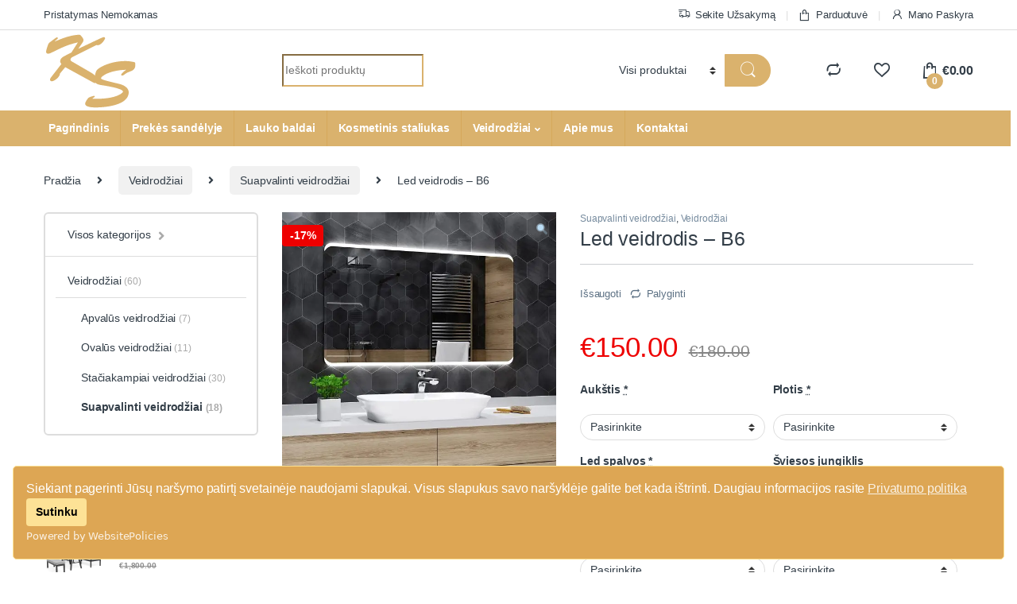

--- FILE ---
content_type: text/html; charset=UTF-8
request_url: https://kosmetinisstaliukas.lt/product/led-veidrodis-b6/
body_size: 25458
content:
<!DOCTYPE html>
<html lang="lt-LT" prefix="og: https://ogp.me/ns#">
<head>
<meta charset="UTF-8">
<meta name="viewport" content="width=device-width, initial-scale=1">
<link rel="profile" href="https://gmpg.org/xfn/11">
<link rel="pingback" href="https://kosmetinisstaliukas.lt/xmlrpc.php">
<meta name="verify-paysera" content="28dcf47d38331864ecfdc117a08a080f">

				<script>document.documentElement.className = document.documentElement.className + ' yes-js js_active js'</script>
			
<!-- Search Engine Optimization by Rank Math - https://s.rankmath.com/home -->
<title>Led veidrodis - B6 - Kosmetinis Staliukas</title>
<meta name="description" content="Medžiaga: AGC MIROX veidrodžių stiklas"/>
<meta name="robots" content="follow, index, max-snippet:-1, max-video-preview:-1, max-image-preview:large"/>
<link rel="canonical" href="https://kosmetinisstaliukas.lt/product/led-veidrodis-b6/" />
<meta property="og:locale" content="lt_LT" />
<meta property="og:type" content="product" />
<meta property="og:title" content="Led veidrodis - B6 - Kosmetinis Staliukas" />
<meta property="og:description" content="Medžiaga: AGC MIROX veidrodžių stiklas" />
<meta property="og:url" content="https://kosmetinisstaliukas.lt/product/led-veidrodis-b6/" />
<meta property="og:site_name" content="Kosmetinis Staliukas" />
<meta property="og:updated_time" content="2023-02-02T17:21:51-02:00" />
<meta property="og:image" content="https://kosmetinisstaliukas.lt/wp-content/uploads/2023/01/Led-veidrodis-B6-1-1024x1024.jpeg" />
<meta property="og:image:secure_url" content="https://kosmetinisstaliukas.lt/wp-content/uploads/2023/01/Led-veidrodis-B6-1-1024x1024.jpeg" />
<meta property="og:image:width" content="1024" />
<meta property="og:image:height" content="1024" />
<meta property="og:image:alt" content="Kosmetinis staliukas" />
<meta property="og:image:type" content="image/jpeg" />
<meta property="product:price:amount" content="150" />
<meta property="product:price:currency" content="EUR" />
<meta property="product:availability" content="instock" />
<meta name="twitter:card" content="summary_large_image" />
<meta name="twitter:title" content="Led veidrodis - B6 - Kosmetinis Staliukas" />
<meta name="twitter:description" content="Medžiaga: AGC MIROX veidrodžių stiklas" />
<meta name="twitter:image" content="https://kosmetinisstaliukas.lt/wp-content/uploads/2023/01/Led-veidrodis-B6-1-1024x1024.jpeg" />
<meta name="twitter:label1" content="Price" />
<meta name="twitter:data1" content="&euro;150.00" />
<meta name="twitter:label2" content="Availability" />
<meta name="twitter:data2" content="In stock" />
<script type="application/ld+json" class="rank-math-schema">{"@context":"https://schema.org","@graph":[{"@type":"Organization","@id":"https://kosmetinisstaliukas.lt/#organization","name":"Kosmetinis Staliukas","url":"http://kosmetinisstaliukas.lt","email":"info@kosmetinisstaliukas.lt"},{"@type":"WebSite","@id":"https://kosmetinisstaliukas.lt/#website","url":"https://kosmetinisstaliukas.lt","name":"Kosmetinis Staliukas","publisher":{"@id":"https://kosmetinisstaliukas.lt/#organization"},"inLanguage":"lt-LT"},{"@type":"ImageObject","@id":"https://kosmetinisstaliukas.lt/wp-content/uploads/2023/01/Led-veidrodis-B6-1.jpeg","url":"https://kosmetinisstaliukas.lt/wp-content/uploads/2023/01/Led-veidrodis-B6-1.jpeg","width":"2500","height":"2500","caption":"Kosmetinis staliukas","inLanguage":"lt-LT"},{"@type":"ItemPage","@id":"https://kosmetinisstaliukas.lt/product/led-veidrodis-b6/#webpage","url":"https://kosmetinisstaliukas.lt/product/led-veidrodis-b6/","name":"Led veidrodis - B6 - Kosmetinis Staliukas","datePublished":"2023-01-29T17:16:34-02:00","dateModified":"2023-02-02T17:21:51-02:00","isPartOf":{"@id":"https://kosmetinisstaliukas.lt/#website"},"primaryImageOfPage":{"@id":"https://kosmetinisstaliukas.lt/wp-content/uploads/2023/01/Led-veidrodis-B6-1.jpeg"},"inLanguage":"lt-LT"},{"@type":"Product","name":"Led veidrodis - B6 - Kosmetinis Staliukas","description":"Med\u017eiaga: AGC MIROX veidrod\u017ei\u0173 stiklas","category":"Veidrod\u017eiai &gt; Suapvalinti veidrod\u017eiai","mainEntityOfPage":{"@id":"https://kosmetinisstaliukas.lt/product/led-veidrodis-b6/#webpage"},"offers":{"@type":"Offer","price":"150.00","priceCurrency":"EUR","priceValidUntil":"2022-12-31","availability":"https://schema.org/InStock","itemCondition":"NewCondition","url":"https://kosmetinisstaliukas.lt/product/led-veidrodis-b6/","seller":{"@type":"Organization","@id":"https://kosmetinisstaliukas.lt/","name":"Kosmetinis Staliukas","url":"https://kosmetinisstaliukas.lt","logo":""}},"brand":"Kosmetinis staliukas","aggregateRating":{"@type":"aggregateRating","ratingValue":"4.9","ratingCount":"1"},"@id":"https://kosmetinisstaliukas.lt/product/led-veidrodis-b6/#richSnippet","image":{"@id":"https://kosmetinisstaliukas.lt/wp-content/uploads/2023/01/Led-veidrodis-B6-1.jpeg"}}]}</script>
<!-- /Rank Math WordPress SEO plugin -->

<link rel='dns-prefetch' href='//cdn.jsdelivr.net' />
<link rel='dns-prefetch' href='//s.w.org' />
<link rel="alternate" type="application/rss+xml" title="Kosmetinis Staliukas &raquo; Įrašų RSS srautas" href="https://kosmetinisstaliukas.lt/feed/" />
<link rel="alternate" type="application/rss+xml" title="Kosmetinis Staliukas &raquo; Komentarų RSS srautas" href="https://kosmetinisstaliukas.lt/comments/feed/" />
		<script type="text/javascript">
			window._wpemojiSettings = {"baseUrl":"https:\/\/s.w.org\/images\/core\/emoji\/13.0.1\/72x72\/","ext":".png","svgUrl":"https:\/\/s.w.org\/images\/core\/emoji\/13.0.1\/svg\/","svgExt":".svg","source":{"concatemoji":"https:\/\/kosmetinisstaliukas.lt\/wp-includes\/js\/wp-emoji-release.min.js?ver=5.7.12"}};
			!function(e,a,t){var n,r,o,i=a.createElement("canvas"),p=i.getContext&&i.getContext("2d");function s(e,t){var a=String.fromCharCode;p.clearRect(0,0,i.width,i.height),p.fillText(a.apply(this,e),0,0);e=i.toDataURL();return p.clearRect(0,0,i.width,i.height),p.fillText(a.apply(this,t),0,0),e===i.toDataURL()}function c(e){var t=a.createElement("script");t.src=e,t.defer=t.type="text/javascript",a.getElementsByTagName("head")[0].appendChild(t)}for(o=Array("flag","emoji"),t.supports={everything:!0,everythingExceptFlag:!0},r=0;r<o.length;r++)t.supports[o[r]]=function(e){if(!p||!p.fillText)return!1;switch(p.textBaseline="top",p.font="600 32px Arial",e){case"flag":return s([127987,65039,8205,9895,65039],[127987,65039,8203,9895,65039])?!1:!s([55356,56826,55356,56819],[55356,56826,8203,55356,56819])&&!s([55356,57332,56128,56423,56128,56418,56128,56421,56128,56430,56128,56423,56128,56447],[55356,57332,8203,56128,56423,8203,56128,56418,8203,56128,56421,8203,56128,56430,8203,56128,56423,8203,56128,56447]);case"emoji":return!s([55357,56424,8205,55356,57212],[55357,56424,8203,55356,57212])}return!1}(o[r]),t.supports.everything=t.supports.everything&&t.supports[o[r]],"flag"!==o[r]&&(t.supports.everythingExceptFlag=t.supports.everythingExceptFlag&&t.supports[o[r]]);t.supports.everythingExceptFlag=t.supports.everythingExceptFlag&&!t.supports.flag,t.DOMReady=!1,t.readyCallback=function(){t.DOMReady=!0},t.supports.everything||(n=function(){t.readyCallback()},a.addEventListener?(a.addEventListener("DOMContentLoaded",n,!1),e.addEventListener("load",n,!1)):(e.attachEvent("onload",n),a.attachEvent("onreadystatechange",function(){"complete"===a.readyState&&t.readyCallback()})),(n=t.source||{}).concatemoji?c(n.concatemoji):n.wpemoji&&n.twemoji&&(c(n.twemoji),c(n.wpemoji)))}(window,document,window._wpemojiSettings);
		</script>
		<style type="text/css">
img.wp-smiley,
img.emoji {
	display: inline !important;
	border: none !important;
	box-shadow: none !important;
	height: 1em !important;
	width: 1em !important;
	margin: 0 .07em !important;
	vertical-align: -0.1em !important;
	background: none !important;
	padding: 0 !important;
}
</style>
	<link rel='stylesheet' id='wp-block-library-css'  href='https://kosmetinisstaliukas.lt/wp-includes/css/dist/block-library/style.min.css?ver=5.7.12' type='text/css' media='all' />
<link rel='stylesheet' id='wc-block-vendors-style-css'  href='https://kosmetinisstaliukas.lt/wp-content/plugins/woocommerce/packages/woocommerce-blocks/build/vendors-style.css?ver=4.4.3' type='text/css' media='all' />
<link rel='stylesheet' id='wc-block-style-css'  href='https://kosmetinisstaliukas.lt/wp-content/plugins/woocommerce/packages/woocommerce-blocks/build/style.css?ver=4.4.3' type='text/css' media='all' />
<link rel='stylesheet' id='contact-form-7-css'  href='https://kosmetinisstaliukas.lt/wp-content/plugins/contact-form-7/includes/css/styles.css?ver=5.4' type='text/css' media='all' />
<link rel='stylesheet' id='rs-plugin-settings-css'  href='https://kosmetinisstaliukas.lt/wp-content/plugins/revslider/public/assets/css/settings.css?ver=5.4.8.3' type='text/css' media='all' />
<style id='rs-plugin-settings-inline-css' type='text/css'>
#rs-demo-id {}
</style>
<link rel='stylesheet' id='paysera-select-2-css-css'  href='https://cdn.jsdelivr.net/npm/select2@4.1.0-rc.0/dist/css/select2.min.css?ver=5.7.12' type='text/css' media='all' />
<link rel='stylesheet' id='photoswipe-css'  href='https://kosmetinisstaliukas.lt/wp-content/plugins/woocommerce/assets/css/photoswipe/photoswipe.min.css?ver=5.1.0' type='text/css' media='all' />
<link rel='stylesheet' id='photoswipe-default-skin-css'  href='https://kosmetinisstaliukas.lt/wp-content/plugins/woocommerce/assets/css/photoswipe/default-skin/default-skin.min.css?ver=5.1.0' type='text/css' media='all' />
<style id='woocommerce-inline-inline-css' type='text/css'>
.woocommerce form .form-row .required { visibility: visible; }
</style>
<link rel='stylesheet' id='jquery-colorbox-css'  href='https://kosmetinisstaliukas.lt/wp-content/plugins/yith-woocommerce-compare/assets/css/colorbox.css?ver=1.4.21' type='text/css' media='all' />
<link rel='stylesheet' id='woocommerce_prettyPhoto_css-css'  href='//kosmetinisstaliukas.lt/wp-content/plugins/woocommerce/assets/css/prettyPhoto.css?ver=5.7.12' type='text/css' media='all' />
<link rel='stylesheet' id='jquery-selectBox-css'  href='https://kosmetinisstaliukas.lt/wp-content/plugins/yith-woocommerce-wishlist/assets/css/jquery.selectBox.css?ver=1.2.0' type='text/css' media='all' />
<link rel='stylesheet' id='yith-wcwl-font-awesome-css'  href='https://kosmetinisstaliukas.lt/wp-content/plugins/yith-woocommerce-wishlist/assets/css/font-awesome.css?ver=4.7.0' type='text/css' media='all' />
<link rel='stylesheet' id='font-electro-css'  href='https://kosmetinisstaliukas.lt/wp-content/themes/electro/assets/css/font-electro.css?ver=3.0.1' type='text/css' media='all' />
<link rel='stylesheet' id='fontawesome-css'  href='https://kosmetinisstaliukas.lt/wp-content/themes/electro/assets/vendor/fontawesome/css/all.min.css?ver=3.0.1' type='text/css' media='all' />
<link rel='stylesheet' id='animate-css-css'  href='https://kosmetinisstaliukas.lt/wp-content/themes/electro/assets/vendor/animate.css/animate.min.css?ver=3.0.1' type='text/css' media='all' />
<link rel='stylesheet' id='jquery-mCustomScrollbar-css'  href='https://kosmetinisstaliukas.lt/wp-content/themes/electro/assets/vendor/malihu-custom-scrollbar-plugin/jquery.mCustomScrollbar.css?ver=3.0.1' type='text/css' media='all' />
<link rel='stylesheet' id='electro-style-css'  href='https://kosmetinisstaliukas.lt/wp-content/themes/electro/style.min.css?ver=3.0.1' type='text/css' media='all' />
<link rel='stylesheet' id='electro-color-css'  href='https://kosmetinisstaliukas.lt/wp-content/themes/electro/assets/css/colors/gold.min.css?ver=3.0.1' type='text/css' media='all' />
<link rel='stylesheet' id='electro-papildomas-stylesheet-css'  href='https://kosmetinisstaliukas.lt/wp-content/themes/electro/assets/css/additional-style-product.css?ver=1.0.0' type='text/css' media='all' />
<link rel='stylesheet' id='wapf-frontend-css'  href='https://kosmetinisstaliukas.lt/wp-content/plugins/advanced-product-fields-for-woocommerce-pro/assets/css/frontend.min.css?ver=1.7.4' type='text/css' media='all' />
<script type='text/javascript' src='https://kosmetinisstaliukas.lt/wp-includes/js/jquery/jquery.min.js?ver=3.5.1' id='jquery-core-js'></script>
<script type='text/javascript' src='https://kosmetinisstaliukas.lt/wp-includes/js/jquery/jquery-migrate.min.js?ver=3.3.2' id='jquery-migrate-js'></script>
<script type='text/javascript' src='https://kosmetinisstaliukas.lt/wp-content/plugins/revslider/public/assets/js/jquery.themepunch.tools.min.js?ver=5.4.8.3' id='tp-tools-js'></script>
<script type='text/javascript' src='https://kosmetinisstaliukas.lt/wp-content/plugins/revslider/public/assets/js/jquery.themepunch.revolution.min.js?ver=5.4.8.3' id='revmin-js'></script>
<script type='text/javascript' src='https://cdn.jsdelivr.net/npm/select2@4.1.0-rc.0/dist/js/select2.min.js?ver=5.7.12' id='paysera-select-2-js-js'></script>
<script type='text/javascript' src='https://kosmetinisstaliukas.lt/wp-content/plugins/woo-payment-gateway-paysera/assets/js/delivery/frontend.js?ver=5.7.12' id='paysera-delivery-frontend-js-js'></script>
<script type='text/javascript' src='https://kosmetinisstaliukas.lt/wp-content/plugins/woocommerce/assets/js/jquery-blockui/jquery.blockUI.min.js?ver=2.70' id='jquery-blockui-js'></script>
<script type='text/javascript' id='wc-add-to-cart-js-extra'>
/* <![CDATA[ */
var wc_add_to_cart_params = {"ajax_url":"\/wp-admin\/admin-ajax.php","wc_ajax_url":"\/?wc-ajax=%%endpoint%%","i18n_view_cart":"Per\u017ei\u016br\u0117ti krep\u0161el\u012f","cart_url":"https:\/\/kosmetinisstaliukas.lt\/krepselis\/","is_cart":"","cart_redirect_after_add":"no"};
/* ]]> */
</script>
<script type='text/javascript' src='https://kosmetinisstaliukas.lt/wp-content/plugins/woocommerce/assets/js/frontend/add-to-cart.min.js?ver=5.1.0' id='wc-add-to-cart-js'></script>
<script type='text/javascript' src='https://kosmetinisstaliukas.lt/wp-content/plugins/js_composer/assets/js/vendors/woocommerce-add-to-cart.js?ver=6.6.0' id='vc_woocommerce-add-to-cart-js-js'></script>
<link rel="https://api.w.org/" href="https://kosmetinisstaliukas.lt/wp-json/" /><link rel="alternate" type="application/json" href="https://kosmetinisstaliukas.lt/wp-json/wp/v2/product/8252" /><link rel="EditURI" type="application/rsd+xml" title="RSD" href="https://kosmetinisstaliukas.lt/xmlrpc.php?rsd" />
<link rel="wlwmanifest" type="application/wlwmanifest+xml" href="https://kosmetinisstaliukas.lt/wp-includes/wlwmanifest.xml" /> 
<meta name="generator" content="WordPress 5.7.12" />
<link rel='shortlink' href='https://kosmetinisstaliukas.lt/?p=8252' />
<link rel="alternate" type="application/json+oembed" href="https://kosmetinisstaliukas.lt/wp-json/oembed/1.0/embed?url=https%3A%2F%2Fkosmetinisstaliukas.lt%2Fproduct%2Fled-veidrodis-b6%2F" />
<link rel="alternate" type="text/xml+oembed" href="https://kosmetinisstaliukas.lt/wp-json/oembed/1.0/embed?url=https%3A%2F%2Fkosmetinisstaliukas.lt%2Fproduct%2Fled-veidrodis-b6%2F&#038;format=xml" />
<meta name="framework" content="Redux 4.1.24" /><script>document.createElement( "picture" );if(!window.HTMLPictureElement && document.addEventListener) {window.addEventListener("DOMContentLoaded", function() {var s = document.createElement("script");s.src = "https://kosmetinisstaliukas.lt/wp-content/plugins/webp-express/js/picturefill.min.js";document.body.appendChild(s);});}</script>	<noscript><style>.woocommerce-product-gallery{ opacity: 1 !important; }</style></noscript>
	<meta name="generator" content="Powered by WPBakery Page Builder - drag and drop page builder for WordPress."/>
<meta name="generator" content="Powered by Slider Revolution 5.4.8.3 - responsive, Mobile-Friendly Slider Plugin for WordPress with comfortable drag and drop interface." />
<link rel="icon" href="https://kosmetinisstaliukas.lt/wp-content/uploads/2019/07/cropped-kosmetinis120-100x100.png" sizes="32x32" />
<link rel="icon" href="https://kosmetinisstaliukas.lt/wp-content/uploads/2019/07/cropped-kosmetinis120-300x300.png" sizes="192x192" />
<link rel="apple-touch-icon" href="https://kosmetinisstaliukas.lt/wp-content/uploads/2019/07/cropped-kosmetinis120-300x300.png" />
<meta name="msapplication-TileImage" content="https://kosmetinisstaliukas.lt/wp-content/uploads/2019/07/cropped-kosmetinis120-300x300.png" />
<script type="text/javascript">function setREVStartSize(e){									
						try{ e.c=jQuery(e.c);var i=jQuery(window).width(),t=9999,r=0,n=0,l=0,f=0,s=0,h=0;
							if(e.responsiveLevels&&(jQuery.each(e.responsiveLevels,function(e,f){f>i&&(t=r=f,l=e),i>f&&f>r&&(r=f,n=e)}),t>r&&(l=n)),f=e.gridheight[l]||e.gridheight[0]||e.gridheight,s=e.gridwidth[l]||e.gridwidth[0]||e.gridwidth,h=i/s,h=h>1?1:h,f=Math.round(h*f),"fullscreen"==e.sliderLayout){var u=(e.c.width(),jQuery(window).height());if(void 0!=e.fullScreenOffsetContainer){var c=e.fullScreenOffsetContainer.split(",");if (c) jQuery.each(c,function(e,i){u=jQuery(i).length>0?u-jQuery(i).outerHeight(!0):u}),e.fullScreenOffset.split("%").length>1&&void 0!=e.fullScreenOffset&&e.fullScreenOffset.length>0?u-=jQuery(window).height()*parseInt(e.fullScreenOffset,0)/100:void 0!=e.fullScreenOffset&&e.fullScreenOffset.length>0&&(u-=parseInt(e.fullScreenOffset,0))}f=u}else void 0!=e.minHeight&&f<e.minHeight&&(f=e.minHeight);e.c.closest(".rev_slider_wrapper").css({height:f})					
						}catch(d){console.log("Failure at Presize of Slider:"+d)}						
					};</script>
		<style type="text/css" id="wp-custom-css">
			.header-v3 .masthead {
    padding: 0em 0;
}
.nematoma {
	display:none;
}

/* Display Woocommerce product badge with custom text in single product page */
.custom-badge {
 top: 50px;
left: 15px;
width: 100px;
background: #fff;
color: #000;
display: flex;
justify-content: center;
position: absolute;
z-index: 1;
font-size: 13px;
text-transform: uppercase;
font-weight: 600;
padding: 5px;
border-radius: 5px;
}

.custom-badge-archive {
 top: 95px;
left: 30px;
width: 100px;
background: #fff;
color: #000;
display: flex;
justify-content: center;
position: absolute;
z-index: 1;
font-size: 14px;
text-transform: uppercase;
font-weight: 700;
padding: 5px;
border-radius: 5px;
}

@media screen and (max-width:767px){
	.custom-badge-archive {
  top: 70px;
  left: 18px;
  width: 82px;
  background: #fff;
  color: #000;
  display: flex;
  justify-content: center;
  position: absolute;
  z-index: 1;
  font-size: 12px;
  text-transform: uppercase;
  font-weight: 400;
  padding: 4px;
  border-radius: 5px;
}
	.custom-badge {
  top: 15px;
  left: 20px;
  width: 100px;
  background: #fff;
  color: #000;
  display: flex;
  justify-content: center;
  position: absolute;
  z-index: 1;
  font-size: 13px;
  text-transform: uppercase;
  font-weight: 600;
  padding: 5px;
  border-radius: 5px;
}
}
.entry-summary .price {
	margin-top: 1em;
}		</style>
		<noscript><style> .wpb_animate_when_almost_visible { opacity: 1; }</style></noscript></head>

<body class="product-template-default single single-product postid-8252 theme-electro woocommerce woocommerce-page woocommerce-no-js left-sidebar normal wpb-js-composer js-comp-ver-6.6.0 vc_responsive">
	<div class="off-canvas-wrapper">
<div id="page" class="hfeed site">
	        <a class="skip-link screen-reader-text visually-hidden" href="#site-navigation">Skip to navigation</a>
        <a class="skip-link screen-reader-text visually-hidden" href="#content">Skip to content</a>
        
        
        <div class="top-bar hidden-lg-down d-none d-xl-block">
            <div class="container clearfix">
            <ul id="menu-top-bar-left" class="nav nav-inline pull-left electro-animate-dropdown flip"><li id="menu-item-3233" class="menu-item menu-item-type-custom menu-item-object-custom menu-item-3233"><a title="Pristatymas Nemokamas" href="#">Pristatymas Nemokamas</a></li>
</ul><ul id="menu-top-bar-right" class="nav nav-inline pull-right electro-animate-dropdown flip"><li id="menu-item-4105" class="menu-item menu-item-type-post_type menu-item-object-page menu-item-4105"><a title="Sekite Užsakymą" href="https://kosmetinisstaliukas.lt/uzsakymo-sekimas/"><i class="ec ec-transport"></i>Sekite Užsakymą</a></li>
<li id="menu-item-4099" class="menu-item menu-item-type-post_type menu-item-object-page current_page_parent menu-item-4099"><a title="Parduotuvė" href="https://kosmetinisstaliukas.lt/parduotuve/"><i class="ec ec-shopping-bag"></i>Parduotuvė</a></li>
<li id="menu-item-4100" class="menu-item menu-item-type-post_type menu-item-object-page menu-item-4100"><a title="Mano Paskyra" href="https://kosmetinisstaliukas.lt/mano-paskyra/"><i class="ec ec-user"></i>Mano Paskyra</a></li>
</ul>            </div>
        </div><!-- /.top-bar -->

        
	
	<header id="masthead" class="site-header header-v3 stick-this">
		<div class="container hidden-lg-down d-none d-xl-block">
			<div class="masthead row align-items-center"><div class="header-logo-area d-flex justify-content-between align-items-center">			<div class="header-site-branding">
				<a href="https://kosmetinisstaliukas.lt/" class="header-logo-link">
					<img src="https://kosmetinisstaliukas.lt/wp-content/uploads/2019/07/kosmetinis120.png" alt="Kosmetinis Staliukas" class="img-header-logo" width="120" height="101" />
				</a>
			</div>
			        <div class="off-canvas-navigation-wrapper off-canvas-hide-in-desktop d-xl-none">
            <div class="off-canvas-navbar-toggle-buttons clearfix">
                <button class="navbar-toggler navbar-toggle-hamburger " type="button">
                    <i class="ec ec-menu"></i>
                </button>
                <button class="navbar-toggler navbar-toggle-close " type="button">
                    <i class="ec ec-close-remove"></i>
                </button>
            </div>

            <div class="off-canvas-navigation light" id="default-oc-header">
                <ul id="menu-pagrindinis-meniu" class="nav nav-inline yamm"><li id="menu-item-5123" class="menu-item menu-item-type-custom menu-item-object-custom menu-item-home menu-item-5123"><a title="Pagrindinis" href="https://kosmetinisstaliukas.lt">Pagrindinis</a></li>
<li id="menu-item-8830" class="menu-item menu-item-type-custom menu-item-object-custom menu-item-8830"><a title="Prekės sandėlyje" href="https://kosmetinisstaliukas.lt/product-category/prekes-sandelyje/">Prekės sandėlyje</a></li>
<li id="menu-item-8550" class="menu-item menu-item-type-taxonomy menu-item-object-product_cat menu-item-8550"><a title="Lauko baldai" href="https://kosmetinisstaliukas.lt/product-category/lauko-baldai/">Lauko baldai</a></li>
<li id="menu-item-8347" class="menu-item menu-item-type-taxonomy menu-item-object-product_cat menu-item-8347"><a title="Kosmetinis staliukas" href="https://kosmetinisstaliukas.lt/product-category/kosmetinis-staliukas/">Kosmetinis staliukas</a></li>
<li id="menu-item-8341" class="menu-item menu-item-type-taxonomy menu-item-object-product_cat current-product-ancestor current-menu-parent current-product-parent menu-item-has-children menu-item-8341 dropdown"><a title="Veidrodžiai" href="https://kosmetinisstaliukas.lt/product-category/veidrodziai/" data-toggle="dropdown" class="dropdown-toggle" aria-haspopup="true">Veidrodžiai</a>
<ul role="menu" class=" dropdown-menu">
	<li id="menu-item-8342" class="menu-item menu-item-type-taxonomy menu-item-object-product_cat menu-item-8342"><a title="Apvalūs veidrodžiai" href="https://kosmetinisstaliukas.lt/product-category/veidrodziai/apvalus-veidrodziai/">Apvalūs veidrodžiai</a></li>
	<li id="menu-item-8343" class="menu-item menu-item-type-taxonomy menu-item-object-product_cat menu-item-8343"><a title="Ovalūs veidrodžiai" href="https://kosmetinisstaliukas.lt/product-category/veidrodziai/ovalus-veidrodziai/">Ovalūs veidrodžiai</a></li>
	<li id="menu-item-8344" class="menu-item menu-item-type-taxonomy menu-item-object-product_cat menu-item-8344"><a title="Stačiakampiai veidrodžiai" href="https://kosmetinisstaliukas.lt/product-category/veidrodziai/staciakampiai-veidrodziai/">Stačiakampiai veidrodžiai</a></li>
	<li id="menu-item-8345" class="menu-item menu-item-type-taxonomy menu-item-object-product_cat current-product-ancestor current-menu-parent current-product-parent menu-item-8345"><a title="Suapvalinti veidrodžiai" href="https://kosmetinisstaliukas.lt/product-category/veidrodziai/suapvalinti-veidrodziai/">Suapvalinti veidrodžiai</a></li>
</ul>
</li>
<li id="menu-item-5126" class="menu-item menu-item-type-custom menu-item-object-custom menu-item-5126"><a title="Apie mus" href="https://kosmetinisstaliukas.lt/apie-mus/">Apie mus</a></li>
<li id="menu-item-5127" class="menu-item menu-item-type-custom menu-item-object-custom menu-item-5127"><a title="Kontaktai" href="https://kosmetinisstaliukas.lt/kontaktai/">Kontaktai</a></li>
</ul>            </div>
        </div>
        </div>
<form class="navbar-search" method="get" action="https://kosmetinisstaliukas.lt/" autocomplete="off">
	<label class="sr-only screen-reader-text visually-hidden" for="search">Search for:</label>
	<div class="input-group">
    	<div class="input-search-field">
    		<input type="text" id="search" class="form-control search-field product-search-field" dir="ltr" value="" name="s" placeholder="Ieškoti produktų" autocomplete="off" />
    	</div>
    			<div class="input-group-addon search-categories d-flex">
			<select  name='product_cat' id='electro_header_search_categories_dropdown' class='postform resizeselect' >
	<option value='0' selected='selected'>Visi produktai</option>
	<option class="level-0" value="kosmetinis-staliukas">Kosmetinis staliukas</option>
	<option class="level-0" value="veidrodziai">Veidrodžiai</option>
	<option class="level-0" value="lauko-baldai">Lauko baldai</option>
	<option class="level-0" value="prekes-sandelyje">Prekės sandėlyje</option>
</select>
		</div>
				<div class="input-group-btn">
			<input type="hidden" id="search-param" name="post_type" value="product" />
			<button type="submit" class="btn btn-secondary"><i class="ec ec-search"></i></button>
		</div>
	</div>
	</form>
<div class="header-icons col-auto d-flex justify-content-end align-items-center"><div class="header-icon" data-toggle="tooltip" data-placement="bottom" data-title="Palyginti">
            <a href="https://kosmetinisstaliukas.lt/palyginti/">
                <i class="ec ec-compare"></i>
                            </a>
        </div><div class="header-icon" data-toggle="tooltip" data-placement="bottom" data-title="Išsaugoti">
        <a href="https://kosmetinisstaliukas.lt/issaugoti/">
            <i class="ec ec-favorites"></i>
                    </a>
    </div><div class="header-icon header-icon__cart animate-dropdown dropdown"data-toggle="tooltip" data-placement="bottom" data-title="Krepšelis">
            <a href="https://kosmetinisstaliukas.lt/krepselis/" data-toggle="dropdown">
                <i class="ec ec-shopping-bag"></i>
                <span class="cart-items-count count header-icon-counter">0</span>
                <span class="cart-items-total-price total-price"><span class="woocommerce-Price-amount amount"><bdi><span class="woocommerce-Price-currencySymbol">&euro;</span>0.00</bdi></span></span>
            </a>
                                <ul class="dropdown-menu dropdown-menu-mini-cart">
                        <li>
                            <div class="widget_shopping_cart_content">
                              

	<p class="woocommerce-mini-cart__empty-message">Krepšelyje nėra produktų.</p>


                            </div>
                        </li>
                    </ul>        </div></div><!-- /.header-icons --></div><div class="electro-navbar-primary electro-animate-dropdown"><div class="container"><ul id="menu-pagrindinis-meniu-1" class="nav navbar-nav yamm"><li id="menu-item-5123" class="menu-item menu-item-type-custom menu-item-object-custom menu-item-home menu-item-5123"><a title="Pagrindinis" href="https://kosmetinisstaliukas.lt">Pagrindinis</a></li>
<li id="menu-item-8830" class="menu-item menu-item-type-custom menu-item-object-custom menu-item-8830"><a title="Prekės sandėlyje" href="https://kosmetinisstaliukas.lt/product-category/prekes-sandelyje/">Prekės sandėlyje</a></li>
<li id="menu-item-8550" class="menu-item menu-item-type-taxonomy menu-item-object-product_cat menu-item-8550"><a title="Lauko baldai" href="https://kosmetinisstaliukas.lt/product-category/lauko-baldai/">Lauko baldai</a></li>
<li id="menu-item-8347" class="menu-item menu-item-type-taxonomy menu-item-object-product_cat menu-item-8347"><a title="Kosmetinis staliukas" href="https://kosmetinisstaliukas.lt/product-category/kosmetinis-staliukas/">Kosmetinis staliukas</a></li>
<li id="menu-item-8341" class="menu-item menu-item-type-taxonomy menu-item-object-product_cat current-product-ancestor current-menu-parent current-product-parent menu-item-has-children menu-item-8341 dropdown"><a title="Veidrodžiai" href="https://kosmetinisstaliukas.lt/product-category/veidrodziai/" class="dropdown-toggle" aria-haspopup="true" data-hover="dropdown">Veidrodžiai</a>
<ul role="menu" class=" dropdown-menu">
	<li id="menu-item-8342" class="menu-item menu-item-type-taxonomy menu-item-object-product_cat menu-item-8342"><a title="Apvalūs veidrodžiai" href="https://kosmetinisstaliukas.lt/product-category/veidrodziai/apvalus-veidrodziai/">Apvalūs veidrodžiai</a></li>
	<li id="menu-item-8343" class="menu-item menu-item-type-taxonomy menu-item-object-product_cat menu-item-8343"><a title="Ovalūs veidrodžiai" href="https://kosmetinisstaliukas.lt/product-category/veidrodziai/ovalus-veidrodziai/">Ovalūs veidrodžiai</a></li>
	<li id="menu-item-8344" class="menu-item menu-item-type-taxonomy menu-item-object-product_cat menu-item-8344"><a title="Stačiakampiai veidrodžiai" href="https://kosmetinisstaliukas.lt/product-category/veidrodziai/staciakampiai-veidrodziai/">Stačiakampiai veidrodžiai</a></li>
	<li id="menu-item-8345" class="menu-item menu-item-type-taxonomy menu-item-object-product_cat current-product-ancestor current-menu-parent current-product-parent menu-item-8345"><a title="Suapvalinti veidrodžiai" href="https://kosmetinisstaliukas.lt/product-category/veidrodziai/suapvalinti-veidrodziai/">Suapvalinti veidrodžiai</a></li>
</ul>
</li>
<li id="menu-item-5126" class="menu-item menu-item-type-custom menu-item-object-custom menu-item-5126"><a title="Apie mus" href="https://kosmetinisstaliukas.lt/apie-mus/">Apie mus</a></li>
<li id="menu-item-5127" class="menu-item menu-item-type-custom menu-item-object-custom menu-item-5127"><a title="Kontaktai" href="https://kosmetinisstaliukas.lt/kontaktai/">Kontaktai</a></li>
</ul></div></div>
		</div>

		            <div class="container hidden-xl-up d-xl-none">
                <div class="mobile-header-v1 row align-items-center handheld-stick-this">
                            <div class="off-canvas-navigation-wrapper off-canvas-hide-in-desktop d-xl-none">
            <div class="off-canvas-navbar-toggle-buttons clearfix">
                <button class="navbar-toggler navbar-toggle-hamburger " type="button">
                    <i class="ec ec-menu"></i>
                </button>
                <button class="navbar-toggler navbar-toggle-close " type="button">
                    <i class="ec ec-close-remove"></i>
                </button>
            </div>

            <div class="off-canvas-navigation light" id="default-oc-header">
                <ul id="menu-pagrindinis-meniu-2" class="nav nav-inline yamm"><li id="menu-item-5123" class="menu-item menu-item-type-custom menu-item-object-custom menu-item-home menu-item-5123"><a title="Pagrindinis" href="https://kosmetinisstaliukas.lt">Pagrindinis</a></li>
<li id="menu-item-8830" class="menu-item menu-item-type-custom menu-item-object-custom menu-item-8830"><a title="Prekės sandėlyje" href="https://kosmetinisstaliukas.lt/product-category/prekes-sandelyje/">Prekės sandėlyje</a></li>
<li id="menu-item-8550" class="menu-item menu-item-type-taxonomy menu-item-object-product_cat menu-item-8550"><a title="Lauko baldai" href="https://kosmetinisstaliukas.lt/product-category/lauko-baldai/">Lauko baldai</a></li>
<li id="menu-item-8347" class="menu-item menu-item-type-taxonomy menu-item-object-product_cat menu-item-8347"><a title="Kosmetinis staliukas" href="https://kosmetinisstaliukas.lt/product-category/kosmetinis-staliukas/">Kosmetinis staliukas</a></li>
<li id="menu-item-8341" class="menu-item menu-item-type-taxonomy menu-item-object-product_cat current-product-ancestor current-menu-parent current-product-parent menu-item-has-children menu-item-8341 dropdown"><a title="Veidrodžiai" href="https://kosmetinisstaliukas.lt/product-category/veidrodziai/" data-toggle="dropdown" class="dropdown-toggle" aria-haspopup="true">Veidrodžiai</a>
<ul role="menu" class=" dropdown-menu">
	<li id="menu-item-8342" class="menu-item menu-item-type-taxonomy menu-item-object-product_cat menu-item-8342"><a title="Apvalūs veidrodžiai" href="https://kosmetinisstaliukas.lt/product-category/veidrodziai/apvalus-veidrodziai/">Apvalūs veidrodžiai</a></li>
	<li id="menu-item-8343" class="menu-item menu-item-type-taxonomy menu-item-object-product_cat menu-item-8343"><a title="Ovalūs veidrodžiai" href="https://kosmetinisstaliukas.lt/product-category/veidrodziai/ovalus-veidrodziai/">Ovalūs veidrodžiai</a></li>
	<li id="menu-item-8344" class="menu-item menu-item-type-taxonomy menu-item-object-product_cat menu-item-8344"><a title="Stačiakampiai veidrodžiai" href="https://kosmetinisstaliukas.lt/product-category/veidrodziai/staciakampiai-veidrodziai/">Stačiakampiai veidrodžiai</a></li>
	<li id="menu-item-8345" class="menu-item menu-item-type-taxonomy menu-item-object-product_cat current-product-ancestor current-menu-parent current-product-parent menu-item-8345"><a title="Suapvalinti veidrodžiai" href="https://kosmetinisstaliukas.lt/product-category/veidrodziai/suapvalinti-veidrodziai/">Suapvalinti veidrodžiai</a></li>
</ul>
</li>
<li id="menu-item-5126" class="menu-item menu-item-type-custom menu-item-object-custom menu-item-5126"><a title="Apie mus" href="https://kosmetinisstaliukas.lt/apie-mus/">Apie mus</a></li>
<li id="menu-item-5127" class="menu-item menu-item-type-custom menu-item-object-custom menu-item-5127"><a title="Kontaktai" href="https://kosmetinisstaliukas.lt/kontaktai/">Kontaktai</a></li>
</ul>            </div>
        </div>
                    <div class="header-logo">
                <a href="https://kosmetinisstaliukas.lt/" class="header-logo-link">
                    <img src="https://kosmetinisstaliukas.lt/wp-content/uploads/2019/07/kosmetinis120.png" alt="Kosmetinis Staliukas" class="img-header-logo" width="120" height="101" />
                </a>
            </div>
                    <div class="handheld-header-links">
            <ul class="columns-3">
                                    <li class="search">
                        <a href="">Search</a>			<div class="site-search">
				<div class="widget woocommerce widget_product_search"><form role="search" method="get" class="woocommerce-product-search" action="https://kosmetinisstaliukas.lt/">
	<label class="screen-reader-text" for="woocommerce-product-search-field-0">Ieškoti:</label>
	<input type="search" id="woocommerce-product-search-field-0" class="search-field" placeholder="Ieškoti prekių&hellip;" value="" name="s" />
	<button type="submit" value="Ieškoti">Ieškoti</button>
	<input type="hidden" name="post_type" value="product" />
</form>
</div>			</div>
		                    </li>
                                    <li class="my-account">
                        <a href="https://kosmetinisstaliukas.lt/mano-paskyra/"><i class="ec ec-user"></i></a>                    </li>
                                    <li class="cart">
                        			<a class="footer-cart-contents" href="https://kosmetinisstaliukas.lt/krepselis/" title="View your shopping cart">
				<i class="ec ec-shopping-bag"></i>
				<span class="cart-items-count count">0</span>
			</a>
			                    </li>
                            </ul>
        </div>
        			<div class="site-search">
				<div class="widget woocommerce widget_product_search"><form role="search" method="get" class="woocommerce-product-search" action="https://kosmetinisstaliukas.lt/">
	<label class="screen-reader-text" for="woocommerce-product-search-field-1">Ieškoti:</label>
	<input type="search" id="woocommerce-product-search-field-1" class="search-field" placeholder="Ieškoti prekių&hellip;" value="" name="s" />
	<button type="submit" value="Ieškoti">Ieškoti</button>
	<input type="hidden" name="post_type" value="product" />
</form>
</div>			</div>
		                </div>
            </div>
        
	</header><!-- #masthead -->

	
	
	<div id="content" class="site-content" tabindex="-1">
		<div class="container">
		<nav class="woocommerce-breadcrumb"><a href="https://kosmetinisstaliukas.lt">Pradžia</a><span class="delimiter"><i class="fa fa-angle-right"></i></span><a href="https://kosmetinisstaliukas.lt/product-category/veidrodziai/">Veidrodžiai</a><span class="delimiter"><i class="fa fa-angle-right"></i></span><a href="https://kosmetinisstaliukas.lt/product-category/veidrodziai/suapvalinti-veidrodziai/">Suapvalinti veidrodžiai</a><span class="delimiter"><i class="fa fa-angle-right"></i></span>Led veidrodis &#8211; B6</nav><div class="site-content-inner row">
			<div id="primary" class="content-area">
			<main id="main" class="site-main">
			
					
			<div class="woocommerce-notices-wrapper"></div><div id="product-8252" class="product type-product post-8252 status-publish first instock product_cat-suapvalinti-veidrodziai product_cat-veidrodziai has-post-thumbnail sale shipping-taxable purchasable product-type-simple">

			<div class="single-product-wrapper row">
				<div class="product-images-wrapper">
		
	<span class="onsale">-<span class="percentage">17%</span></span>
	<div class="woocommerce-product-gallery woocommerce-product-gallery--with-images woocommerce-product-gallery--columns-5 images electro-carousel-loaded" data-columns="5" style="opacity: 0; transition: opacity .25s ease-in-out;">
	<figure class="woocommerce-product-gallery__wrapper">
		<div data-wapf-att-id="8257" data-thumb="https://kosmetinisstaliukas.lt/wp-content/uploads/2023/01/Led-veidrodis-B6-1-100x100.jpeg" data-thumb-alt="Kosmetinis staliukas" class="woocommerce-product-gallery__image"><a href="https://kosmetinisstaliukas.lt/wp-content/uploads/2023/01/Led-veidrodis-B6-1.jpeg"><picture><source srcset="https://kosmetinisstaliukas.lt/wp-content/webp-express/webp-images/uploads/2023/01/Led-veidrodis-B6-1-600x600.jpeg.webp 600w, https://kosmetinisstaliukas.lt/wp-content/webp-express/webp-images/uploads/2023/01/Led-veidrodis-B6-1-300x300.jpeg.webp 300w, https://kosmetinisstaliukas.lt/wp-content/webp-express/webp-images/uploads/2023/01/Led-veidrodis-B6-1-1024x1024.jpeg.webp 1024w, https://kosmetinisstaliukas.lt/wp-content/webp-express/webp-images/uploads/2023/01/Led-veidrodis-B6-1-150x150.jpeg.webp 150w, https://kosmetinisstaliukas.lt/wp-content/webp-express/webp-images/uploads/2023/01/Led-veidrodis-B6-1-768x768.jpeg.webp 768w, https://kosmetinisstaliukas.lt/wp-content/webp-express/webp-images/uploads/2023/01/Led-veidrodis-B6-1-1536x1536.jpeg.webp 1536w, https://kosmetinisstaliukas.lt/wp-content/webp-express/webp-images/uploads/2023/01/Led-veidrodis-B6-1-2048x2048.jpeg.webp 2048w, https://kosmetinisstaliukas.lt/wp-content/webp-express/webp-images/uploads/2023/01/Led-veidrodis-B6-1-100x100.jpeg.webp 100w" data-srcset="https://kosmetinisstaliukas.lt/wp-content/webp-express/webp-images/uploads/2023/01/Led-veidrodis-B6-1.jpeg.webp" sizes="(max-width: 600px) 100vw, 600px" type="image/webp"><img width="600" height="600" src="https://kosmetinisstaliukas.lt/wp-content/uploads/2023/01/Led-veidrodis-B6-1-600x600.jpeg" class="wp-post-image webpexpress-processed" alt="Kosmetinis staliukas" loading="lazy" title="Led veidrodis-B6-1" data-caption="" data-src="https://kosmetinisstaliukas.lt/wp-content/uploads/2023/01/Led-veidrodis-B6-1.jpeg" data-large_image="https://kosmetinisstaliukas.lt/wp-content/uploads/2023/01/Led-veidrodis-B6-1.jpeg" data-large_image_width="2500" data-large_image_height="2500" srcset="https://kosmetinisstaliukas.lt/wp-content/uploads/2023/01/Led-veidrodis-B6-1-600x600.jpeg 600w, https://kosmetinisstaliukas.lt/wp-content/uploads/2023/01/Led-veidrodis-B6-1-300x300.jpeg 300w, https://kosmetinisstaliukas.lt/wp-content/uploads/2023/01/Led-veidrodis-B6-1-1024x1024.jpeg 1024w, https://kosmetinisstaliukas.lt/wp-content/uploads/2023/01/Led-veidrodis-B6-1-150x150.jpeg 150w, https://kosmetinisstaliukas.lt/wp-content/uploads/2023/01/Led-veidrodis-B6-1-768x768.jpeg 768w, https://kosmetinisstaliukas.lt/wp-content/uploads/2023/01/Led-veidrodis-B6-1-1536x1536.jpeg 1536w, https://kosmetinisstaliukas.lt/wp-content/uploads/2023/01/Led-veidrodis-B6-1-2048x2048.jpeg 2048w, https://kosmetinisstaliukas.lt/wp-content/uploads/2023/01/Led-veidrodis-B6-1-100x100.jpeg 100w" sizes="(max-width: 600px) 100vw, 600px"></picture></a></div><div data-wapf-att-id="8254" data-thumb="https://kosmetinisstaliukas.lt/wp-content/uploads/2023/01/Led-veidrodis-B6-4-100x100.jpeg" data-thumb-alt="Kosmetinis staliukas" class="woocommerce-product-gallery__image"><a href="https://kosmetinisstaliukas.lt/wp-content/uploads/2023/01/Led-veidrodis-B6-4.jpeg"><picture><source srcset="https://kosmetinisstaliukas.lt/wp-content/webp-express/webp-images/uploads/2023/01/Led-veidrodis-B6-4-600x600.jpeg.webp 600w, https://kosmetinisstaliukas.lt/wp-content/webp-express/webp-images/uploads/2023/01/Led-veidrodis-B6-4-300x300.jpeg.webp 300w, https://kosmetinisstaliukas.lt/wp-content/webp-express/webp-images/uploads/2023/01/Led-veidrodis-B6-4-1024x1024.jpeg.webp 1024w, https://kosmetinisstaliukas.lt/wp-content/webp-express/webp-images/uploads/2023/01/Led-veidrodis-B6-4-150x150.jpeg.webp 150w, https://kosmetinisstaliukas.lt/wp-content/webp-express/webp-images/uploads/2023/01/Led-veidrodis-B6-4-768x768.jpeg.webp 768w, https://kosmetinisstaliukas.lt/wp-content/webp-express/webp-images/uploads/2023/01/Led-veidrodis-B6-4-1536x1536.jpeg.webp 1536w, https://kosmetinisstaliukas.lt/wp-content/webp-express/webp-images/uploads/2023/01/Led-veidrodis-B6-4-2048x2048.jpeg.webp 2048w, https://kosmetinisstaliukas.lt/wp-content/webp-express/webp-images/uploads/2023/01/Led-veidrodis-B6-4-100x100.jpeg.webp 100w" data-srcset="https://kosmetinisstaliukas.lt/wp-content/webp-express/webp-images/uploads/2023/01/Led-veidrodis-B6-4.jpeg.webp" sizes="(max-width: 600px) 100vw, 600px" type="image/webp"><img width="600" height="600" src="https://kosmetinisstaliukas.lt/wp-content/uploads/2023/01/Led-veidrodis-B6-4-600x600.jpeg" class=" webpexpress-processed" alt="Kosmetinis staliukas" loading="lazy" title="Led veidrodis-B6-4" data-caption="" data-src="https://kosmetinisstaliukas.lt/wp-content/uploads/2023/01/Led-veidrodis-B6-4.jpeg" data-large_image="https://kosmetinisstaliukas.lt/wp-content/uploads/2023/01/Led-veidrodis-B6-4.jpeg" data-large_image_width="2500" data-large_image_height="2500" srcset="https://kosmetinisstaliukas.lt/wp-content/uploads/2023/01/Led-veidrodis-B6-4-600x600.jpeg 600w, https://kosmetinisstaliukas.lt/wp-content/uploads/2023/01/Led-veidrodis-B6-4-300x300.jpeg 300w, https://kosmetinisstaliukas.lt/wp-content/uploads/2023/01/Led-veidrodis-B6-4-1024x1024.jpeg 1024w, https://kosmetinisstaliukas.lt/wp-content/uploads/2023/01/Led-veidrodis-B6-4-150x150.jpeg 150w, https://kosmetinisstaliukas.lt/wp-content/uploads/2023/01/Led-veidrodis-B6-4-768x768.jpeg 768w, https://kosmetinisstaliukas.lt/wp-content/uploads/2023/01/Led-veidrodis-B6-4-1536x1536.jpeg 1536w, https://kosmetinisstaliukas.lt/wp-content/uploads/2023/01/Led-veidrodis-B6-4-2048x2048.jpeg 2048w, https://kosmetinisstaliukas.lt/wp-content/uploads/2023/01/Led-veidrodis-B6-4-100x100.jpeg 100w" sizes="(max-width: 600px) 100vw, 600px"></picture></a></div><div data-wapf-att-id="8253" data-thumb="https://kosmetinisstaliukas.lt/wp-content/uploads/2023/01/Led-veidrodis-B6-5-100x100.jpeg" data-thumb-alt="Kosmetinis staliukas" class="woocommerce-product-gallery__image"><a href="https://kosmetinisstaliukas.lt/wp-content/uploads/2023/01/Led-veidrodis-B6-5.jpeg"><picture><source srcset="https://kosmetinisstaliukas.lt/wp-content/webp-express/webp-images/uploads/2023/01/Led-veidrodis-B6-5-600x600.jpeg.webp 600w, https://kosmetinisstaliukas.lt/wp-content/webp-express/webp-images/uploads/2023/01/Led-veidrodis-B6-5-300x300.jpeg.webp 300w, https://kosmetinisstaliukas.lt/wp-content/webp-express/webp-images/uploads/2023/01/Led-veidrodis-B6-5-1024x1024.jpeg.webp 1024w, https://kosmetinisstaliukas.lt/wp-content/webp-express/webp-images/uploads/2023/01/Led-veidrodis-B6-5-150x150.jpeg.webp 150w, https://kosmetinisstaliukas.lt/wp-content/webp-express/webp-images/uploads/2023/01/Led-veidrodis-B6-5-768x768.jpeg.webp 768w, https://kosmetinisstaliukas.lt/wp-content/webp-express/webp-images/uploads/2023/01/Led-veidrodis-B6-5-1536x1536.jpeg.webp 1536w, https://kosmetinisstaliukas.lt/wp-content/webp-express/webp-images/uploads/2023/01/Led-veidrodis-B6-5-2048x2048.jpeg.webp 2048w, https://kosmetinisstaliukas.lt/wp-content/webp-express/webp-images/uploads/2023/01/Led-veidrodis-B6-5-100x100.jpeg.webp 100w" data-srcset="https://kosmetinisstaliukas.lt/wp-content/webp-express/webp-images/uploads/2023/01/Led-veidrodis-B6-5.jpeg.webp" sizes="(max-width: 600px) 100vw, 600px" type="image/webp"><img width="600" height="600" src="https://kosmetinisstaliukas.lt/wp-content/uploads/2023/01/Led-veidrodis-B6-5-600x600.jpeg" class=" webpexpress-processed" alt="Kosmetinis staliukas" loading="lazy" title="Led veidrodis-B6-5" data-caption="" data-src="https://kosmetinisstaliukas.lt/wp-content/uploads/2023/01/Led-veidrodis-B6-5.jpeg" data-large_image="https://kosmetinisstaliukas.lt/wp-content/uploads/2023/01/Led-veidrodis-B6-5.jpeg" data-large_image_width="2500" data-large_image_height="2500" srcset="https://kosmetinisstaliukas.lt/wp-content/uploads/2023/01/Led-veidrodis-B6-5-600x600.jpeg 600w, https://kosmetinisstaliukas.lt/wp-content/uploads/2023/01/Led-veidrodis-B6-5-300x300.jpeg 300w, https://kosmetinisstaliukas.lt/wp-content/uploads/2023/01/Led-veidrodis-B6-5-1024x1024.jpeg 1024w, https://kosmetinisstaliukas.lt/wp-content/uploads/2023/01/Led-veidrodis-B6-5-150x150.jpeg 150w, https://kosmetinisstaliukas.lt/wp-content/uploads/2023/01/Led-veidrodis-B6-5-768x768.jpeg 768w, https://kosmetinisstaliukas.lt/wp-content/uploads/2023/01/Led-veidrodis-B6-5-1536x1536.jpeg 1536w, https://kosmetinisstaliukas.lt/wp-content/uploads/2023/01/Led-veidrodis-B6-5-2048x2048.jpeg 2048w, https://kosmetinisstaliukas.lt/wp-content/uploads/2023/01/Led-veidrodis-B6-5-100x100.jpeg 100w" sizes="(max-width: 600px) 100vw, 600px"></picture></a></div><div data-wapf-att-id="8255" data-thumb="https://kosmetinisstaliukas.lt/wp-content/uploads/2023/01/Led-veidrodis-B6-3-100x100.jpeg" data-thumb-alt="Kosmetinis staliukas" class="woocommerce-product-gallery__image"><a href="https://kosmetinisstaliukas.lt/wp-content/uploads/2023/01/Led-veidrodis-B6-3.jpeg"><picture><source srcset="https://kosmetinisstaliukas.lt/wp-content/webp-express/webp-images/uploads/2023/01/Led-veidrodis-B6-3-600x600.jpeg.webp 600w, https://kosmetinisstaliukas.lt/wp-content/webp-express/webp-images/uploads/2023/01/Led-veidrodis-B6-3-300x300.jpeg.webp 300w, https://kosmetinisstaliukas.lt/wp-content/webp-express/webp-images/uploads/2023/01/Led-veidrodis-B6-3-1024x1024.jpeg.webp 1024w, https://kosmetinisstaliukas.lt/wp-content/webp-express/webp-images/uploads/2023/01/Led-veidrodis-B6-3-150x150.jpeg.webp 150w, https://kosmetinisstaliukas.lt/wp-content/webp-express/webp-images/uploads/2023/01/Led-veidrodis-B6-3-768x768.jpeg.webp 768w, https://kosmetinisstaliukas.lt/wp-content/webp-express/webp-images/uploads/2023/01/Led-veidrodis-B6-3-100x100.jpeg.webp 100w, https://kosmetinisstaliukas.lt/wp-content/webp-express/webp-images/uploads/2023/01/Led-veidrodis-B6-3.jpeg.webp 1500w" data-srcset="https://kosmetinisstaliukas.lt/wp-content/webp-express/webp-images/uploads/2023/01/Led-veidrodis-B6-3.jpeg.webp" sizes="(max-width: 600px) 100vw, 600px" type="image/webp"><img width="600" height="600" src="https://kosmetinisstaliukas.lt/wp-content/uploads/2023/01/Led-veidrodis-B6-3-600x600.jpeg" class=" webpexpress-processed" alt="Kosmetinis staliukas" loading="lazy" title="Led veidrodis-B6-3" data-caption="" data-src="https://kosmetinisstaliukas.lt/wp-content/uploads/2023/01/Led-veidrodis-B6-3.jpeg" data-large_image="https://kosmetinisstaliukas.lt/wp-content/uploads/2023/01/Led-veidrodis-B6-3.jpeg" data-large_image_width="1500" data-large_image_height="1500" srcset="https://kosmetinisstaliukas.lt/wp-content/uploads/2023/01/Led-veidrodis-B6-3-600x600.jpeg 600w, https://kosmetinisstaliukas.lt/wp-content/uploads/2023/01/Led-veidrodis-B6-3-300x300.jpeg 300w, https://kosmetinisstaliukas.lt/wp-content/uploads/2023/01/Led-veidrodis-B6-3-1024x1024.jpeg 1024w, https://kosmetinisstaliukas.lt/wp-content/uploads/2023/01/Led-veidrodis-B6-3-150x150.jpeg 150w, https://kosmetinisstaliukas.lt/wp-content/uploads/2023/01/Led-veidrodis-B6-3-768x768.jpeg 768w, https://kosmetinisstaliukas.lt/wp-content/uploads/2023/01/Led-veidrodis-B6-3-100x100.jpeg 100w, https://kosmetinisstaliukas.lt/wp-content/uploads/2023/01/Led-veidrodis-B6-3.jpeg 1500w" sizes="(max-width: 600px) 100vw, 600px"></picture></a></div><div data-wapf-att-id="8256" data-thumb="https://kosmetinisstaliukas.lt/wp-content/uploads/2023/01/Led-veidrodis-B6-2-100x100.jpeg" data-thumb-alt="Kosmetinis staliukas" class="woocommerce-product-gallery__image"><a href="https://kosmetinisstaliukas.lt/wp-content/uploads/2023/01/Led-veidrodis-B6-2.jpeg"><picture><source srcset="https://kosmetinisstaliukas.lt/wp-content/webp-express/webp-images/uploads/2023/01/Led-veidrodis-B6-2-600x600.jpeg.webp 600w, https://kosmetinisstaliukas.lt/wp-content/webp-express/webp-images/uploads/2023/01/Led-veidrodis-B6-2-300x300.jpeg.webp 300w, https://kosmetinisstaliukas.lt/wp-content/webp-express/webp-images/uploads/2023/01/Led-veidrodis-B6-2-1024x1024.jpeg.webp 1024w, https://kosmetinisstaliukas.lt/wp-content/webp-express/webp-images/uploads/2023/01/Led-veidrodis-B6-2-150x150.jpeg.webp 150w, https://kosmetinisstaliukas.lt/wp-content/webp-express/webp-images/uploads/2023/01/Led-veidrodis-B6-2-768x768.jpeg.webp 768w, https://kosmetinisstaliukas.lt/wp-content/webp-express/webp-images/uploads/2023/01/Led-veidrodis-B6-2-100x100.jpeg.webp 100w, https://kosmetinisstaliukas.lt/wp-content/webp-express/webp-images/uploads/2023/01/Led-veidrodis-B6-2.jpeg.webp 1500w" data-srcset="https://kosmetinisstaliukas.lt/wp-content/webp-express/webp-images/uploads/2023/01/Led-veidrodis-B6-2.jpeg.webp" sizes="(max-width: 600px) 100vw, 600px" type="image/webp"><img width="600" height="600" src="https://kosmetinisstaliukas.lt/wp-content/uploads/2023/01/Led-veidrodis-B6-2-600x600.jpeg" class=" webpexpress-processed" alt="Kosmetinis staliukas" loading="lazy" title="Led veidrodis-B6-2" data-caption="" data-src="https://kosmetinisstaliukas.lt/wp-content/uploads/2023/01/Led-veidrodis-B6-2.jpeg" data-large_image="https://kosmetinisstaliukas.lt/wp-content/uploads/2023/01/Led-veidrodis-B6-2.jpeg" data-large_image_width="1500" data-large_image_height="1500" srcset="https://kosmetinisstaliukas.lt/wp-content/uploads/2023/01/Led-veidrodis-B6-2-600x600.jpeg 600w, https://kosmetinisstaliukas.lt/wp-content/uploads/2023/01/Led-veidrodis-B6-2-300x300.jpeg 300w, https://kosmetinisstaliukas.lt/wp-content/uploads/2023/01/Led-veidrodis-B6-2-1024x1024.jpeg 1024w, https://kosmetinisstaliukas.lt/wp-content/uploads/2023/01/Led-veidrodis-B6-2-150x150.jpeg 150w, https://kosmetinisstaliukas.lt/wp-content/uploads/2023/01/Led-veidrodis-B6-2-768x768.jpeg 768w, https://kosmetinisstaliukas.lt/wp-content/uploads/2023/01/Led-veidrodis-B6-2-100x100.jpeg 100w, https://kosmetinisstaliukas.lt/wp-content/uploads/2023/01/Led-veidrodis-B6-2.jpeg 1500w" sizes="(max-width: 600px) 100vw, 600px"></picture></a></div><div data-wapf-att-id="6952" data-thumb="https://kosmetinisstaliukas.lt/wp-content/uploads/2023/01/A1-6-100x100.jpeg" data-thumb-alt="Kosmetinis staliukas" class="woocommerce-product-gallery__image"><a href="https://kosmetinisstaliukas.lt/wp-content/uploads/2023/01/A1-6.jpeg"><picture><source srcset="https://kosmetinisstaliukas.lt/wp-content/webp-express/webp-images/uploads/2023/01/A1-6-600x600.jpeg.webp 600w, https://kosmetinisstaliukas.lt/wp-content/webp-express/webp-images/uploads/2023/01/A1-6-300x300.jpeg.webp 300w, https://kosmetinisstaliukas.lt/wp-content/webp-express/webp-images/uploads/2023/01/A1-6-1024x1024.jpeg.webp 1024w, https://kosmetinisstaliukas.lt/wp-content/webp-express/webp-images/uploads/2023/01/A1-6-150x150.jpeg.webp 150w, https://kosmetinisstaliukas.lt/wp-content/webp-express/webp-images/uploads/2023/01/A1-6-768x768.jpeg.webp 768w, https://kosmetinisstaliukas.lt/wp-content/webp-express/webp-images/uploads/2023/01/A1-6-1536x1536.jpeg.webp 1536w, https://kosmetinisstaliukas.lt/wp-content/webp-express/webp-images/uploads/2023/01/A1-6-2048x2048.jpeg.webp 2048w, https://kosmetinisstaliukas.lt/wp-content/webp-express/webp-images/uploads/2023/01/A1-6-100x100.jpeg.webp 100w" data-srcset="https://kosmetinisstaliukas.lt/wp-content/webp-express/webp-images/uploads/2023/01/A1-6.jpeg.webp" sizes="(max-width: 600px) 100vw, 600px" type="image/webp"><img width="600" height="600" src="https://kosmetinisstaliukas.lt/wp-content/uploads/2023/01/A1-6-600x600.jpeg" class=" webpexpress-processed" alt="Kosmetinis staliukas" loading="lazy" title="A1-6" data-caption="" data-src="https://kosmetinisstaliukas.lt/wp-content/uploads/2023/01/A1-6.jpeg" data-large_image="https://kosmetinisstaliukas.lt/wp-content/uploads/2023/01/A1-6.jpeg" data-large_image_width="2500" data-large_image_height="2500" srcset="https://kosmetinisstaliukas.lt/wp-content/uploads/2023/01/A1-6-600x600.jpeg 600w, https://kosmetinisstaliukas.lt/wp-content/uploads/2023/01/A1-6-300x300.jpeg 300w, https://kosmetinisstaliukas.lt/wp-content/uploads/2023/01/A1-6-1024x1024.jpeg 1024w, https://kosmetinisstaliukas.lt/wp-content/uploads/2023/01/A1-6-150x150.jpeg 150w, https://kosmetinisstaliukas.lt/wp-content/uploads/2023/01/A1-6-768x768.jpeg 768w, https://kosmetinisstaliukas.lt/wp-content/uploads/2023/01/A1-6-1536x1536.jpeg 1536w, https://kosmetinisstaliukas.lt/wp-content/uploads/2023/01/A1-6-2048x2048.jpeg 2048w, https://kosmetinisstaliukas.lt/wp-content/uploads/2023/01/A1-6-100x100.jpeg 100w" sizes="(max-width: 600px) 100vw, 600px"></picture></a></div><div data-wapf-att-id="6951" data-thumb="https://kosmetinisstaliukas.lt/wp-content/uploads/2023/01/A1-7-100x100.jpeg" data-thumb-alt="Kosmetinis staliukas" class="woocommerce-product-gallery__image"><a href="https://kosmetinisstaliukas.lt/wp-content/uploads/2023/01/A1-7.jpeg"><picture><source srcset="https://kosmetinisstaliukas.lt/wp-content/webp-express/webp-images/uploads/2023/01/A1-7-600x600.jpeg.webp 600w, https://kosmetinisstaliukas.lt/wp-content/webp-express/webp-images/uploads/2023/01/A1-7-300x300.jpeg.webp 300w, https://kosmetinisstaliukas.lt/wp-content/webp-express/webp-images/uploads/2023/01/A1-7-1024x1024.jpeg.webp 1024w, https://kosmetinisstaliukas.lt/wp-content/webp-express/webp-images/uploads/2023/01/A1-7-150x150.jpeg.webp 150w, https://kosmetinisstaliukas.lt/wp-content/webp-express/webp-images/uploads/2023/01/A1-7-768x768.jpeg.webp 768w, https://kosmetinisstaliukas.lt/wp-content/webp-express/webp-images/uploads/2023/01/A1-7-1536x1536.jpeg.webp 1536w, https://kosmetinisstaliukas.lt/wp-content/webp-express/webp-images/uploads/2023/01/A1-7-2048x2048.jpeg.webp 2048w, https://kosmetinisstaliukas.lt/wp-content/webp-express/webp-images/uploads/2023/01/A1-7-100x100.jpeg.webp 100w" data-srcset="https://kosmetinisstaliukas.lt/wp-content/webp-express/webp-images/uploads/2023/01/A1-7.jpeg.webp" sizes="(max-width: 600px) 100vw, 600px" type="image/webp"><img width="600" height="600" src="https://kosmetinisstaliukas.lt/wp-content/uploads/2023/01/A1-7-600x600.jpeg" class=" webpexpress-processed" alt="Kosmetinis staliukas" loading="lazy" title="A1-7" data-caption="" data-src="https://kosmetinisstaliukas.lt/wp-content/uploads/2023/01/A1-7.jpeg" data-large_image="https://kosmetinisstaliukas.lt/wp-content/uploads/2023/01/A1-7.jpeg" data-large_image_width="2500" data-large_image_height="2500" srcset="https://kosmetinisstaliukas.lt/wp-content/uploads/2023/01/A1-7-600x600.jpeg 600w, https://kosmetinisstaliukas.lt/wp-content/uploads/2023/01/A1-7-300x300.jpeg 300w, https://kosmetinisstaliukas.lt/wp-content/uploads/2023/01/A1-7-1024x1024.jpeg 1024w, https://kosmetinisstaliukas.lt/wp-content/uploads/2023/01/A1-7-150x150.jpeg 150w, https://kosmetinisstaliukas.lt/wp-content/uploads/2023/01/A1-7-768x768.jpeg 768w, https://kosmetinisstaliukas.lt/wp-content/uploads/2023/01/A1-7-1536x1536.jpeg 1536w, https://kosmetinisstaliukas.lt/wp-content/uploads/2023/01/A1-7-2048x2048.jpeg 2048w, https://kosmetinisstaliukas.lt/wp-content/uploads/2023/01/A1-7-100x100.jpeg 100w" sizes="(max-width: 600px) 100vw, 600px"></picture></a></div><div data-wapf-att-id="6950" data-thumb="https://kosmetinisstaliukas.lt/wp-content/uploads/2023/01/A1-8-100x100.jpeg" data-thumb-alt="Kosmetinis staliukas" class="woocommerce-product-gallery__image"><a href="https://kosmetinisstaliukas.lt/wp-content/uploads/2023/01/A1-8.jpeg"><picture><source srcset="https://kosmetinisstaliukas.lt/wp-content/webp-express/webp-images/uploads/2023/01/A1-8-600x600.jpeg.webp 600w, https://kosmetinisstaliukas.lt/wp-content/webp-express/webp-images/uploads/2023/01/A1-8-300x300.jpeg.webp 300w, https://kosmetinisstaliukas.lt/wp-content/webp-express/webp-images/uploads/2023/01/A1-8-1024x1024.jpeg.webp 1024w, https://kosmetinisstaliukas.lt/wp-content/webp-express/webp-images/uploads/2023/01/A1-8-150x150.jpeg.webp 150w, https://kosmetinisstaliukas.lt/wp-content/webp-express/webp-images/uploads/2023/01/A1-8-768x768.jpeg.webp 768w, https://kosmetinisstaliukas.lt/wp-content/webp-express/webp-images/uploads/2023/01/A1-8-1536x1536.jpeg.webp 1536w, https://kosmetinisstaliukas.lt/wp-content/webp-express/webp-images/uploads/2023/01/A1-8-2048x2048.jpeg.webp 2048w, https://kosmetinisstaliukas.lt/wp-content/webp-express/webp-images/uploads/2023/01/A1-8-100x100.jpeg.webp 100w" data-srcset="https://kosmetinisstaliukas.lt/wp-content/webp-express/webp-images/uploads/2023/01/A1-8.jpeg.webp" sizes="(max-width: 600px) 100vw, 600px" type="image/webp"><img width="600" height="600" src="https://kosmetinisstaliukas.lt/wp-content/uploads/2023/01/A1-8-600x600.jpeg" class=" webpexpress-processed" alt="Kosmetinis staliukas" loading="lazy" title="A1-8" data-caption="" data-src="https://kosmetinisstaliukas.lt/wp-content/uploads/2023/01/A1-8.jpeg" data-large_image="https://kosmetinisstaliukas.lt/wp-content/uploads/2023/01/A1-8.jpeg" data-large_image_width="2500" data-large_image_height="2500" srcset="https://kosmetinisstaliukas.lt/wp-content/uploads/2023/01/A1-8-600x600.jpeg 600w, https://kosmetinisstaliukas.lt/wp-content/uploads/2023/01/A1-8-300x300.jpeg 300w, https://kosmetinisstaliukas.lt/wp-content/uploads/2023/01/A1-8-1024x1024.jpeg 1024w, https://kosmetinisstaliukas.lt/wp-content/uploads/2023/01/A1-8-150x150.jpeg 150w, https://kosmetinisstaliukas.lt/wp-content/uploads/2023/01/A1-8-768x768.jpeg 768w, https://kosmetinisstaliukas.lt/wp-content/uploads/2023/01/A1-8-1536x1536.jpeg 1536w, https://kosmetinisstaliukas.lt/wp-content/uploads/2023/01/A1-8-2048x2048.jpeg 2048w, https://kosmetinisstaliukas.lt/wp-content/uploads/2023/01/A1-8-100x100.jpeg 100w" sizes="(max-width: 600px) 100vw, 600px"></picture></a></div><div data-wapf-att-id="6949" data-thumb="https://kosmetinisstaliukas.lt/wp-content/uploads/2023/01/A1-9-100x100.jpeg" data-thumb-alt="Kosmetinis staliukas" class="woocommerce-product-gallery__image"><a href="https://kosmetinisstaliukas.lt/wp-content/uploads/2023/01/A1-9.jpeg"><picture><source srcset="https://kosmetinisstaliukas.lt/wp-content/webp-express/webp-images/uploads/2023/01/A1-9-600x600.jpeg.webp 600w, https://kosmetinisstaliukas.lt/wp-content/webp-express/webp-images/uploads/2023/01/A1-9-300x300.jpeg.webp 300w, https://kosmetinisstaliukas.lt/wp-content/webp-express/webp-images/uploads/2023/01/A1-9-1024x1024.jpeg.webp 1024w, https://kosmetinisstaliukas.lt/wp-content/webp-express/webp-images/uploads/2023/01/A1-9-150x150.jpeg.webp 150w, https://kosmetinisstaliukas.lt/wp-content/webp-express/webp-images/uploads/2023/01/A1-9-768x768.jpeg.webp 768w, https://kosmetinisstaliukas.lt/wp-content/webp-express/webp-images/uploads/2023/01/A1-9-1536x1536.jpeg.webp 1536w, https://kosmetinisstaliukas.lt/wp-content/webp-express/webp-images/uploads/2023/01/A1-9-2048x2048.jpeg.webp 2048w, https://kosmetinisstaliukas.lt/wp-content/webp-express/webp-images/uploads/2023/01/A1-9-100x100.jpeg.webp 100w" data-srcset="https://kosmetinisstaliukas.lt/wp-content/webp-express/webp-images/uploads/2023/01/A1-9.jpeg.webp" sizes="(max-width: 600px) 100vw, 600px" type="image/webp"><img width="600" height="600" src="https://kosmetinisstaliukas.lt/wp-content/uploads/2023/01/A1-9-600x600.jpeg" class=" webpexpress-processed" alt="Kosmetinis staliukas" loading="lazy" title="A1-9" data-caption="" data-src="https://kosmetinisstaliukas.lt/wp-content/uploads/2023/01/A1-9.jpeg" data-large_image="https://kosmetinisstaliukas.lt/wp-content/uploads/2023/01/A1-9.jpeg" data-large_image_width="2500" data-large_image_height="2500" srcset="https://kosmetinisstaliukas.lt/wp-content/uploads/2023/01/A1-9-600x600.jpeg 600w, https://kosmetinisstaliukas.lt/wp-content/uploads/2023/01/A1-9-300x300.jpeg 300w, https://kosmetinisstaliukas.lt/wp-content/uploads/2023/01/A1-9-1024x1024.jpeg 1024w, https://kosmetinisstaliukas.lt/wp-content/uploads/2023/01/A1-9-150x150.jpeg 150w, https://kosmetinisstaliukas.lt/wp-content/uploads/2023/01/A1-9-768x768.jpeg 768w, https://kosmetinisstaliukas.lt/wp-content/uploads/2023/01/A1-9-1536x1536.jpeg 1536w, https://kosmetinisstaliukas.lt/wp-content/uploads/2023/01/A1-9-2048x2048.jpeg 2048w, https://kosmetinisstaliukas.lt/wp-content/uploads/2023/01/A1-9-100x100.jpeg 100w" sizes="(max-width: 600px) 100vw, 600px"></picture></a></div><div data-wapf-att-id="6947" data-thumb="https://kosmetinisstaliukas.lt/wp-content/uploads/2023/01/A1-11-100x100.jpeg" data-thumb-alt="Kosmetinis staliukas" class="woocommerce-product-gallery__image"><a href="https://kosmetinisstaliukas.lt/wp-content/uploads/2023/01/A1-11.jpeg"><picture><source srcset="https://kosmetinisstaliukas.lt/wp-content/webp-express/webp-images/uploads/2023/01/A1-11.jpeg.webp 560w, https://kosmetinisstaliukas.lt/wp-content/webp-express/webp-images/uploads/2023/01/A1-11-300x212.jpeg.webp 300w" data-srcset="https://kosmetinisstaliukas.lt/wp-content/webp-express/webp-images/uploads/2023/01/A1-11.jpeg.webp" sizes="(max-width: 560px) 100vw, 560px" type="image/webp"><img width="560" height="396" src="https://kosmetinisstaliukas.lt/wp-content/uploads/2023/01/A1-11.jpeg" class=" webpexpress-processed" alt="Kosmetinis staliukas" loading="lazy" title="A1-11" data-caption="" data-src="https://kosmetinisstaliukas.lt/wp-content/uploads/2023/01/A1-11.jpeg" data-large_image="https://kosmetinisstaliukas.lt/wp-content/uploads/2023/01/A1-11.jpeg" data-large_image_width="560" data-large_image_height="396" srcset="https://kosmetinisstaliukas.lt/wp-content/uploads/2023/01/A1-11.jpeg 560w, https://kosmetinisstaliukas.lt/wp-content/uploads/2023/01/A1-11-300x212.jpeg 300w" sizes="(max-width: 560px) 100vw, 560px"></picture></a></div><div data-wapf-att-id="6946" data-thumb="https://kosmetinisstaliukas.lt/wp-content/uploads/2023/01/A1-12-100x100.jpeg" data-thumb-alt="Kosmetinis staliukas" class="woocommerce-product-gallery__image"><a href="https://kosmetinisstaliukas.lt/wp-content/uploads/2023/01/A1-12.jpeg"><picture><source srcset="https://kosmetinisstaliukas.lt/wp-content/webp-express/webp-images/uploads/2023/01/A1-12-600x212.jpeg.webp 600w, https://kosmetinisstaliukas.lt/wp-content/webp-express/webp-images/uploads/2023/01/A1-12-300x106.jpeg.webp 300w, https://kosmetinisstaliukas.lt/wp-content/webp-express/webp-images/uploads/2023/01/A1-12-1024x362.jpeg.webp 1024w, https://kosmetinisstaliukas.lt/wp-content/webp-express/webp-images/uploads/2023/01/A1-12-768x271.jpeg.webp 768w, https://kosmetinisstaliukas.lt/wp-content/webp-express/webp-images/uploads/2023/01/A1-12.jpeg.webp 1500w" data-srcset="https://kosmetinisstaliukas.lt/wp-content/webp-express/webp-images/uploads/2023/01/A1-12.jpeg.webp" sizes="(max-width: 600px) 100vw, 600px" type="image/webp"><img width="600" height="212" src="https://kosmetinisstaliukas.lt/wp-content/uploads/2023/01/A1-12-600x212.jpeg" class=" webpexpress-processed" alt="Kosmetinis staliukas" loading="lazy" title="A1-12" data-caption="" data-src="https://kosmetinisstaliukas.lt/wp-content/uploads/2023/01/A1-12.jpeg" data-large_image="https://kosmetinisstaliukas.lt/wp-content/uploads/2023/01/A1-12.jpeg" data-large_image_width="1500" data-large_image_height="530" srcset="https://kosmetinisstaliukas.lt/wp-content/uploads/2023/01/A1-12-600x212.jpeg 600w, https://kosmetinisstaliukas.lt/wp-content/uploads/2023/01/A1-12-300x106.jpeg 300w, https://kosmetinisstaliukas.lt/wp-content/uploads/2023/01/A1-12-1024x362.jpeg 1024w, https://kosmetinisstaliukas.lt/wp-content/uploads/2023/01/A1-12-768x271.jpeg 768w, https://kosmetinisstaliukas.lt/wp-content/uploads/2023/01/A1-12.jpeg 1500w" sizes="(max-width: 600px) 100vw, 600px"></picture></a></div><div data-wapf-att-id="6945" data-thumb="https://kosmetinisstaliukas.lt/wp-content/uploads/2023/01/A1-13-100x100.jpeg" data-thumb-alt="Kosmetinis staliukas" class="woocommerce-product-gallery__image"><a href="https://kosmetinisstaliukas.lt/wp-content/uploads/2023/01/A1-13.jpeg"><picture><source srcset="https://kosmetinisstaliukas.lt/wp-content/webp-express/webp-images/uploads/2023/01/A1-13.jpeg.webp 580w, https://kosmetinisstaliukas.lt/wp-content/webp-express/webp-images/uploads/2023/01/A1-13-300x300.jpeg.webp 300w, https://kosmetinisstaliukas.lt/wp-content/webp-express/webp-images/uploads/2023/01/A1-13-150x150.jpeg.webp 150w, https://kosmetinisstaliukas.lt/wp-content/webp-express/webp-images/uploads/2023/01/A1-13-100x100.jpeg.webp 100w" data-srcset="https://kosmetinisstaliukas.lt/wp-content/webp-express/webp-images/uploads/2023/01/A1-13.jpeg.webp" sizes="(max-width: 580px) 100vw, 580px" type="image/webp"><img width="580" height="580" src="https://kosmetinisstaliukas.lt/wp-content/uploads/2023/01/A1-13.jpeg" class=" webpexpress-processed" alt="Kosmetinis staliukas" loading="lazy" title="A1-13" data-caption="" data-src="https://kosmetinisstaliukas.lt/wp-content/uploads/2023/01/A1-13.jpeg" data-large_image="https://kosmetinisstaliukas.lt/wp-content/uploads/2023/01/A1-13.jpeg" data-large_image_width="580" data-large_image_height="580" srcset="https://kosmetinisstaliukas.lt/wp-content/uploads/2023/01/A1-13.jpeg 580w, https://kosmetinisstaliukas.lt/wp-content/uploads/2023/01/A1-13-300x300.jpeg 300w, https://kosmetinisstaliukas.lt/wp-content/uploads/2023/01/A1-13-150x150.jpeg 150w, https://kosmetinisstaliukas.lt/wp-content/uploads/2023/01/A1-13-100x100.jpeg 100w" sizes="(max-width: 580px) 100vw, 580px"></picture></a></div><div data-wapf-att-id="6948" data-thumb="https://kosmetinisstaliukas.lt/wp-content/uploads/2023/01/A1-10-100x100.jpeg" data-thumb-alt="Kosmetinis staliukas" class="woocommerce-product-gallery__image"><a href="https://kosmetinisstaliukas.lt/wp-content/uploads/2023/01/A1-10.jpeg"><picture><source srcset="https://kosmetinisstaliukas.lt/wp-content/webp-express/webp-images/uploads/2023/01/A1-10-600x600.jpeg.webp 600w, https://kosmetinisstaliukas.lt/wp-content/webp-express/webp-images/uploads/2023/01/A1-10-300x300.jpeg.webp 300w, https://kosmetinisstaliukas.lt/wp-content/webp-express/webp-images/uploads/2023/01/A1-10-1024x1024.jpeg.webp 1024w, https://kosmetinisstaliukas.lt/wp-content/webp-express/webp-images/uploads/2023/01/A1-10-150x150.jpeg.webp 150w, https://kosmetinisstaliukas.lt/wp-content/webp-express/webp-images/uploads/2023/01/A1-10-768x768.jpeg.webp 768w, https://kosmetinisstaliukas.lt/wp-content/webp-express/webp-images/uploads/2023/01/A1-10-1536x1536.jpeg.webp 1536w, https://kosmetinisstaliukas.lt/wp-content/webp-express/webp-images/uploads/2023/01/A1-10-2048x2048.jpeg.webp 2048w, https://kosmetinisstaliukas.lt/wp-content/webp-express/webp-images/uploads/2023/01/A1-10-100x100.jpeg.webp 100w" data-srcset="https://kosmetinisstaliukas.lt/wp-content/webp-express/webp-images/uploads/2023/01/A1-10.jpeg.webp" sizes="(max-width: 600px) 100vw, 600px" type="image/webp"><img width="600" height="600" src="https://kosmetinisstaliukas.lt/wp-content/uploads/2023/01/A1-10-600x600.jpeg" class=" webpexpress-processed" alt="Kosmetinis staliukas" loading="lazy" title="A1-10" data-caption="" data-src="https://kosmetinisstaliukas.lt/wp-content/uploads/2023/01/A1-10.jpeg" data-large_image="https://kosmetinisstaliukas.lt/wp-content/uploads/2023/01/A1-10.jpeg" data-large_image_width="2500" data-large_image_height="2500" srcset="https://kosmetinisstaliukas.lt/wp-content/uploads/2023/01/A1-10-600x600.jpeg 600w, https://kosmetinisstaliukas.lt/wp-content/uploads/2023/01/A1-10-300x300.jpeg 300w, https://kosmetinisstaliukas.lt/wp-content/uploads/2023/01/A1-10-1024x1024.jpeg 1024w, https://kosmetinisstaliukas.lt/wp-content/uploads/2023/01/A1-10-150x150.jpeg 150w, https://kosmetinisstaliukas.lt/wp-content/uploads/2023/01/A1-10-768x768.jpeg 768w, https://kosmetinisstaliukas.lt/wp-content/uploads/2023/01/A1-10-1536x1536.jpeg 1536w, https://kosmetinisstaliukas.lt/wp-content/uploads/2023/01/A1-10-2048x2048.jpeg 2048w, https://kosmetinisstaliukas.lt/wp-content/uploads/2023/01/A1-10-100x100.jpeg 100w" sizes="(max-width: 600px) 100vw, 600px"></picture></a></div>	</figure>
</div>
		<div id="electro-wc-product-gallery-696ff38ce6f01" class="electro-wc-product-gallery electro-wc-product-gallery--with-images electro-wc-product-gallery--columns-5 images" data-columns="5">
			<figure class="electro-wc-product-gallery__wrapper">
				<figure data-thumb="https://kosmetinisstaliukas.lt/wp-content/uploads/2023/01/Led-veidrodis-B6-1-100x100.jpeg" class="electro-wc-product-gallery__image"><a href="https://kosmetinisstaliukas.lt/wp-content/uploads/2023/01/Led-veidrodis-B6-1.jpeg"><picture><source srcset="https://kosmetinisstaliukas.lt/wp-content/webp-express/webp-images/uploads/2023/01/Led-veidrodis-B6-1-100x100.jpeg.webp 100w, https://kosmetinisstaliukas.lt/wp-content/webp-express/webp-images/uploads/2023/01/Led-veidrodis-B6-1-300x300.jpeg.webp 300w, https://kosmetinisstaliukas.lt/wp-content/webp-express/webp-images/uploads/2023/01/Led-veidrodis-B6-1-1024x1024.jpeg.webp 1024w, https://kosmetinisstaliukas.lt/wp-content/webp-express/webp-images/uploads/2023/01/Led-veidrodis-B6-1-150x150.jpeg.webp 150w, https://kosmetinisstaliukas.lt/wp-content/webp-express/webp-images/uploads/2023/01/Led-veidrodis-B6-1-768x768.jpeg.webp 768w, https://kosmetinisstaliukas.lt/wp-content/webp-express/webp-images/uploads/2023/01/Led-veidrodis-B6-1-1536x1536.jpeg.webp 1536w, https://kosmetinisstaliukas.lt/wp-content/webp-express/webp-images/uploads/2023/01/Led-veidrodis-B6-1-2048x2048.jpeg.webp 2048w, https://kosmetinisstaliukas.lt/wp-content/webp-express/webp-images/uploads/2023/01/Led-veidrodis-B6-1-600x600.jpeg.webp 600w" sizes="(max-width: 100px) 100vw, 100px" type="image/webp"><img width="100" height="100" src="https://kosmetinisstaliukas.lt/wp-content/uploads/2023/01/Led-veidrodis-B6-1-100x100.jpeg" class="attachment-shop_thumbnail size-shop_thumbnail wp-post-image webpexpress-processed" alt="Kosmetinis staliukas" loading="lazy" title="" data-large-image="https://kosmetinisstaliukas.lt/wp-content/uploads/2023/01/Led-veidrodis-B6-1.jpeg" data-large-image-width="2500" data-large-image-height="2500" srcset="https://kosmetinisstaliukas.lt/wp-content/uploads/2023/01/Led-veidrodis-B6-1-100x100.jpeg 100w, https://kosmetinisstaliukas.lt/wp-content/uploads/2023/01/Led-veidrodis-B6-1-300x300.jpeg 300w, https://kosmetinisstaliukas.lt/wp-content/uploads/2023/01/Led-veidrodis-B6-1-1024x1024.jpeg 1024w, https://kosmetinisstaliukas.lt/wp-content/uploads/2023/01/Led-veidrodis-B6-1-150x150.jpeg 150w, https://kosmetinisstaliukas.lt/wp-content/uploads/2023/01/Led-veidrodis-B6-1-768x768.jpeg 768w, https://kosmetinisstaliukas.lt/wp-content/uploads/2023/01/Led-veidrodis-B6-1-1536x1536.jpeg 1536w, https://kosmetinisstaliukas.lt/wp-content/uploads/2023/01/Led-veidrodis-B6-1-2048x2048.jpeg 2048w, https://kosmetinisstaliukas.lt/wp-content/uploads/2023/01/Led-veidrodis-B6-1-600x600.jpeg 600w" sizes="(max-width: 100px) 100vw, 100px"></picture></a></figure><figure data-thumb="https://kosmetinisstaliukas.lt/wp-content/uploads/2023/01/Led-veidrodis-B6-4-100x100.jpeg" class="electro-wc-product-gallery__image"><a href="https://kosmetinisstaliukas.lt/wp-content/uploads/2023/01/Led-veidrodis-B6-4.jpeg"><picture><source srcset="https://kosmetinisstaliukas.lt/wp-content/webp-express/webp-images/uploads/2023/01/Led-veidrodis-B6-4-100x100.jpeg.webp 100w, https://kosmetinisstaliukas.lt/wp-content/webp-express/webp-images/uploads/2023/01/Led-veidrodis-B6-4-300x300.jpeg.webp 300w, https://kosmetinisstaliukas.lt/wp-content/webp-express/webp-images/uploads/2023/01/Led-veidrodis-B6-4-1024x1024.jpeg.webp 1024w, https://kosmetinisstaliukas.lt/wp-content/webp-express/webp-images/uploads/2023/01/Led-veidrodis-B6-4-150x150.jpeg.webp 150w, https://kosmetinisstaliukas.lt/wp-content/webp-express/webp-images/uploads/2023/01/Led-veidrodis-B6-4-768x768.jpeg.webp 768w, https://kosmetinisstaliukas.lt/wp-content/webp-express/webp-images/uploads/2023/01/Led-veidrodis-B6-4-1536x1536.jpeg.webp 1536w, https://kosmetinisstaliukas.lt/wp-content/webp-express/webp-images/uploads/2023/01/Led-veidrodis-B6-4-2048x2048.jpeg.webp 2048w, https://kosmetinisstaliukas.lt/wp-content/webp-express/webp-images/uploads/2023/01/Led-veidrodis-B6-4-600x600.jpeg.webp 600w" sizes="(max-width: 100px) 100vw, 100px" type="image/webp"><img width="100" height="100" src="https://kosmetinisstaliukas.lt/wp-content/uploads/2023/01/Led-veidrodis-B6-4-100x100.jpeg" class="attachment-shop_thumbnail size-shop_thumbnail webpexpress-processed" alt="Kosmetinis staliukas" loading="lazy" title="" data-large-image="https://kosmetinisstaliukas.lt/wp-content/uploads/2023/01/Led-veidrodis-B6-4.jpeg" data-large-image-width="2500" data-large-image-height="2500" srcset="https://kosmetinisstaliukas.lt/wp-content/uploads/2023/01/Led-veidrodis-B6-4-100x100.jpeg 100w, https://kosmetinisstaliukas.lt/wp-content/uploads/2023/01/Led-veidrodis-B6-4-300x300.jpeg 300w, https://kosmetinisstaliukas.lt/wp-content/uploads/2023/01/Led-veidrodis-B6-4-1024x1024.jpeg 1024w, https://kosmetinisstaliukas.lt/wp-content/uploads/2023/01/Led-veidrodis-B6-4-150x150.jpeg 150w, https://kosmetinisstaliukas.lt/wp-content/uploads/2023/01/Led-veidrodis-B6-4-768x768.jpeg 768w, https://kosmetinisstaliukas.lt/wp-content/uploads/2023/01/Led-veidrodis-B6-4-1536x1536.jpeg 1536w, https://kosmetinisstaliukas.lt/wp-content/uploads/2023/01/Led-veidrodis-B6-4-2048x2048.jpeg 2048w, https://kosmetinisstaliukas.lt/wp-content/uploads/2023/01/Led-veidrodis-B6-4-600x600.jpeg 600w" sizes="(max-width: 100px) 100vw, 100px"></picture></a></figure><figure data-thumb="https://kosmetinisstaliukas.lt/wp-content/uploads/2023/01/Led-veidrodis-B6-5-100x100.jpeg" class="electro-wc-product-gallery__image"><a href="https://kosmetinisstaliukas.lt/wp-content/uploads/2023/01/Led-veidrodis-B6-5.jpeg"><picture><source srcset="https://kosmetinisstaliukas.lt/wp-content/webp-express/webp-images/uploads/2023/01/Led-veidrodis-B6-5-100x100.jpeg.webp 100w, https://kosmetinisstaliukas.lt/wp-content/webp-express/webp-images/uploads/2023/01/Led-veidrodis-B6-5-300x300.jpeg.webp 300w, https://kosmetinisstaliukas.lt/wp-content/webp-express/webp-images/uploads/2023/01/Led-veidrodis-B6-5-1024x1024.jpeg.webp 1024w, https://kosmetinisstaliukas.lt/wp-content/webp-express/webp-images/uploads/2023/01/Led-veidrodis-B6-5-150x150.jpeg.webp 150w, https://kosmetinisstaliukas.lt/wp-content/webp-express/webp-images/uploads/2023/01/Led-veidrodis-B6-5-768x768.jpeg.webp 768w, https://kosmetinisstaliukas.lt/wp-content/webp-express/webp-images/uploads/2023/01/Led-veidrodis-B6-5-1536x1536.jpeg.webp 1536w, https://kosmetinisstaliukas.lt/wp-content/webp-express/webp-images/uploads/2023/01/Led-veidrodis-B6-5-2048x2048.jpeg.webp 2048w, https://kosmetinisstaliukas.lt/wp-content/webp-express/webp-images/uploads/2023/01/Led-veidrodis-B6-5-600x600.jpeg.webp 600w" sizes="(max-width: 100px) 100vw, 100px" type="image/webp"><img width="100" height="100" src="https://kosmetinisstaliukas.lt/wp-content/uploads/2023/01/Led-veidrodis-B6-5-100x100.jpeg" class="attachment-shop_thumbnail size-shop_thumbnail webpexpress-processed" alt="Kosmetinis staliukas" loading="lazy" title="" data-large-image="https://kosmetinisstaliukas.lt/wp-content/uploads/2023/01/Led-veidrodis-B6-5.jpeg" data-large-image-width="2500" data-large-image-height="2500" srcset="https://kosmetinisstaliukas.lt/wp-content/uploads/2023/01/Led-veidrodis-B6-5-100x100.jpeg 100w, https://kosmetinisstaliukas.lt/wp-content/uploads/2023/01/Led-veidrodis-B6-5-300x300.jpeg 300w, https://kosmetinisstaliukas.lt/wp-content/uploads/2023/01/Led-veidrodis-B6-5-1024x1024.jpeg 1024w, https://kosmetinisstaliukas.lt/wp-content/uploads/2023/01/Led-veidrodis-B6-5-150x150.jpeg 150w, https://kosmetinisstaliukas.lt/wp-content/uploads/2023/01/Led-veidrodis-B6-5-768x768.jpeg 768w, https://kosmetinisstaliukas.lt/wp-content/uploads/2023/01/Led-veidrodis-B6-5-1536x1536.jpeg 1536w, https://kosmetinisstaliukas.lt/wp-content/uploads/2023/01/Led-veidrodis-B6-5-2048x2048.jpeg 2048w, https://kosmetinisstaliukas.lt/wp-content/uploads/2023/01/Led-veidrodis-B6-5-600x600.jpeg 600w" sizes="(max-width: 100px) 100vw, 100px"></picture></a></figure><figure data-thumb="https://kosmetinisstaliukas.lt/wp-content/uploads/2023/01/Led-veidrodis-B6-3-100x100.jpeg" class="electro-wc-product-gallery__image"><a href="https://kosmetinisstaliukas.lt/wp-content/uploads/2023/01/Led-veidrodis-B6-3.jpeg"><picture><source srcset="https://kosmetinisstaliukas.lt/wp-content/webp-express/webp-images/uploads/2023/01/Led-veidrodis-B6-3-100x100.jpeg.webp 100w, https://kosmetinisstaliukas.lt/wp-content/webp-express/webp-images/uploads/2023/01/Led-veidrodis-B6-3-300x300.jpeg.webp 300w, https://kosmetinisstaliukas.lt/wp-content/webp-express/webp-images/uploads/2023/01/Led-veidrodis-B6-3-1024x1024.jpeg.webp 1024w, https://kosmetinisstaliukas.lt/wp-content/webp-express/webp-images/uploads/2023/01/Led-veidrodis-B6-3-150x150.jpeg.webp 150w, https://kosmetinisstaliukas.lt/wp-content/webp-express/webp-images/uploads/2023/01/Led-veidrodis-B6-3-768x768.jpeg.webp 768w, https://kosmetinisstaliukas.lt/wp-content/webp-express/webp-images/uploads/2023/01/Led-veidrodis-B6-3-600x600.jpeg.webp 600w, https://kosmetinisstaliukas.lt/wp-content/webp-express/webp-images/uploads/2023/01/Led-veidrodis-B6-3.jpeg.webp 1500w" sizes="(max-width: 100px) 100vw, 100px" type="image/webp"><img width="100" height="100" src="https://kosmetinisstaliukas.lt/wp-content/uploads/2023/01/Led-veidrodis-B6-3-100x100.jpeg" class="attachment-shop_thumbnail size-shop_thumbnail webpexpress-processed" alt="Kosmetinis staliukas" loading="lazy" title="" data-large-image="https://kosmetinisstaliukas.lt/wp-content/uploads/2023/01/Led-veidrodis-B6-3.jpeg" data-large-image-width="1500" data-large-image-height="1500" srcset="https://kosmetinisstaliukas.lt/wp-content/uploads/2023/01/Led-veidrodis-B6-3-100x100.jpeg 100w, https://kosmetinisstaliukas.lt/wp-content/uploads/2023/01/Led-veidrodis-B6-3-300x300.jpeg 300w, https://kosmetinisstaliukas.lt/wp-content/uploads/2023/01/Led-veidrodis-B6-3-1024x1024.jpeg 1024w, https://kosmetinisstaliukas.lt/wp-content/uploads/2023/01/Led-veidrodis-B6-3-150x150.jpeg 150w, https://kosmetinisstaliukas.lt/wp-content/uploads/2023/01/Led-veidrodis-B6-3-768x768.jpeg 768w, https://kosmetinisstaliukas.lt/wp-content/uploads/2023/01/Led-veidrodis-B6-3-600x600.jpeg 600w, https://kosmetinisstaliukas.lt/wp-content/uploads/2023/01/Led-veidrodis-B6-3.jpeg 1500w" sizes="(max-width: 100px) 100vw, 100px"></picture></a></figure><figure data-thumb="https://kosmetinisstaliukas.lt/wp-content/uploads/2023/01/Led-veidrodis-B6-2-100x100.jpeg" class="electro-wc-product-gallery__image"><a href="https://kosmetinisstaliukas.lt/wp-content/uploads/2023/01/Led-veidrodis-B6-2.jpeg"><picture><source srcset="https://kosmetinisstaliukas.lt/wp-content/webp-express/webp-images/uploads/2023/01/Led-veidrodis-B6-2-100x100.jpeg.webp 100w, https://kosmetinisstaliukas.lt/wp-content/webp-express/webp-images/uploads/2023/01/Led-veidrodis-B6-2-300x300.jpeg.webp 300w, https://kosmetinisstaliukas.lt/wp-content/webp-express/webp-images/uploads/2023/01/Led-veidrodis-B6-2-1024x1024.jpeg.webp 1024w, https://kosmetinisstaliukas.lt/wp-content/webp-express/webp-images/uploads/2023/01/Led-veidrodis-B6-2-150x150.jpeg.webp 150w, https://kosmetinisstaliukas.lt/wp-content/webp-express/webp-images/uploads/2023/01/Led-veidrodis-B6-2-768x768.jpeg.webp 768w, https://kosmetinisstaliukas.lt/wp-content/webp-express/webp-images/uploads/2023/01/Led-veidrodis-B6-2-600x600.jpeg.webp 600w, https://kosmetinisstaliukas.lt/wp-content/webp-express/webp-images/uploads/2023/01/Led-veidrodis-B6-2.jpeg.webp 1500w" sizes="(max-width: 100px) 100vw, 100px" type="image/webp"><img width="100" height="100" src="https://kosmetinisstaliukas.lt/wp-content/uploads/2023/01/Led-veidrodis-B6-2-100x100.jpeg" class="attachment-shop_thumbnail size-shop_thumbnail webpexpress-processed" alt="Kosmetinis staliukas" loading="lazy" title="" data-large-image="https://kosmetinisstaliukas.lt/wp-content/uploads/2023/01/Led-veidrodis-B6-2.jpeg" data-large-image-width="1500" data-large-image-height="1500" srcset="https://kosmetinisstaliukas.lt/wp-content/uploads/2023/01/Led-veidrodis-B6-2-100x100.jpeg 100w, https://kosmetinisstaliukas.lt/wp-content/uploads/2023/01/Led-veidrodis-B6-2-300x300.jpeg 300w, https://kosmetinisstaliukas.lt/wp-content/uploads/2023/01/Led-veidrodis-B6-2-1024x1024.jpeg 1024w, https://kosmetinisstaliukas.lt/wp-content/uploads/2023/01/Led-veidrodis-B6-2-150x150.jpeg 150w, https://kosmetinisstaliukas.lt/wp-content/uploads/2023/01/Led-veidrodis-B6-2-768x768.jpeg 768w, https://kosmetinisstaliukas.lt/wp-content/uploads/2023/01/Led-veidrodis-B6-2-600x600.jpeg 600w, https://kosmetinisstaliukas.lt/wp-content/uploads/2023/01/Led-veidrodis-B6-2.jpeg 1500w" sizes="(max-width: 100px) 100vw, 100px"></picture></a></figure><figure data-thumb="https://kosmetinisstaliukas.lt/wp-content/uploads/2023/01/A1-6-100x100.jpeg" class="electro-wc-product-gallery__image"><a href="https://kosmetinisstaliukas.lt/wp-content/uploads/2023/01/A1-6.jpeg"><picture><source srcset="https://kosmetinisstaliukas.lt/wp-content/webp-express/webp-images/uploads/2023/01/A1-6-100x100.jpeg.webp 100w, https://kosmetinisstaliukas.lt/wp-content/webp-express/webp-images/uploads/2023/01/A1-6-300x300.jpeg.webp 300w, https://kosmetinisstaliukas.lt/wp-content/webp-express/webp-images/uploads/2023/01/A1-6-1024x1024.jpeg.webp 1024w, https://kosmetinisstaliukas.lt/wp-content/webp-express/webp-images/uploads/2023/01/A1-6-150x150.jpeg.webp 150w, https://kosmetinisstaliukas.lt/wp-content/webp-express/webp-images/uploads/2023/01/A1-6-768x768.jpeg.webp 768w, https://kosmetinisstaliukas.lt/wp-content/webp-express/webp-images/uploads/2023/01/A1-6-1536x1536.jpeg.webp 1536w, https://kosmetinisstaliukas.lt/wp-content/webp-express/webp-images/uploads/2023/01/A1-6-2048x2048.jpeg.webp 2048w, https://kosmetinisstaliukas.lt/wp-content/webp-express/webp-images/uploads/2023/01/A1-6-600x600.jpeg.webp 600w" sizes="(max-width: 100px) 100vw, 100px" type="image/webp"><img width="100" height="100" src="https://kosmetinisstaliukas.lt/wp-content/uploads/2023/01/A1-6-100x100.jpeg" class="attachment-shop_thumbnail size-shop_thumbnail webpexpress-processed" alt="Kosmetinis staliukas" loading="lazy" title="" data-large-image="https://kosmetinisstaliukas.lt/wp-content/uploads/2023/01/A1-6.jpeg" data-large-image-width="2500" data-large-image-height="2500" srcset="https://kosmetinisstaliukas.lt/wp-content/uploads/2023/01/A1-6-100x100.jpeg 100w, https://kosmetinisstaliukas.lt/wp-content/uploads/2023/01/A1-6-300x300.jpeg 300w, https://kosmetinisstaliukas.lt/wp-content/uploads/2023/01/A1-6-1024x1024.jpeg 1024w, https://kosmetinisstaliukas.lt/wp-content/uploads/2023/01/A1-6-150x150.jpeg 150w, https://kosmetinisstaliukas.lt/wp-content/uploads/2023/01/A1-6-768x768.jpeg 768w, https://kosmetinisstaliukas.lt/wp-content/uploads/2023/01/A1-6-1536x1536.jpeg 1536w, https://kosmetinisstaliukas.lt/wp-content/uploads/2023/01/A1-6-2048x2048.jpeg 2048w, https://kosmetinisstaliukas.lt/wp-content/uploads/2023/01/A1-6-600x600.jpeg 600w" sizes="(max-width: 100px) 100vw, 100px"></picture></a></figure><figure data-thumb="https://kosmetinisstaliukas.lt/wp-content/uploads/2023/01/A1-7-100x100.jpeg" class="electro-wc-product-gallery__image"><a href="https://kosmetinisstaliukas.lt/wp-content/uploads/2023/01/A1-7.jpeg"><picture><source srcset="https://kosmetinisstaliukas.lt/wp-content/webp-express/webp-images/uploads/2023/01/A1-7-100x100.jpeg.webp 100w, https://kosmetinisstaliukas.lt/wp-content/webp-express/webp-images/uploads/2023/01/A1-7-300x300.jpeg.webp 300w, https://kosmetinisstaliukas.lt/wp-content/webp-express/webp-images/uploads/2023/01/A1-7-1024x1024.jpeg.webp 1024w, https://kosmetinisstaliukas.lt/wp-content/webp-express/webp-images/uploads/2023/01/A1-7-150x150.jpeg.webp 150w, https://kosmetinisstaliukas.lt/wp-content/webp-express/webp-images/uploads/2023/01/A1-7-768x768.jpeg.webp 768w, https://kosmetinisstaliukas.lt/wp-content/webp-express/webp-images/uploads/2023/01/A1-7-1536x1536.jpeg.webp 1536w, https://kosmetinisstaliukas.lt/wp-content/webp-express/webp-images/uploads/2023/01/A1-7-2048x2048.jpeg.webp 2048w, https://kosmetinisstaliukas.lt/wp-content/webp-express/webp-images/uploads/2023/01/A1-7-600x600.jpeg.webp 600w" sizes="(max-width: 100px) 100vw, 100px" type="image/webp"><img width="100" height="100" src="https://kosmetinisstaliukas.lt/wp-content/uploads/2023/01/A1-7-100x100.jpeg" class="attachment-shop_thumbnail size-shop_thumbnail webpexpress-processed" alt="Kosmetinis staliukas" loading="lazy" title="" data-large-image="https://kosmetinisstaliukas.lt/wp-content/uploads/2023/01/A1-7.jpeg" data-large-image-width="2500" data-large-image-height="2500" srcset="https://kosmetinisstaliukas.lt/wp-content/uploads/2023/01/A1-7-100x100.jpeg 100w, https://kosmetinisstaliukas.lt/wp-content/uploads/2023/01/A1-7-300x300.jpeg 300w, https://kosmetinisstaliukas.lt/wp-content/uploads/2023/01/A1-7-1024x1024.jpeg 1024w, https://kosmetinisstaliukas.lt/wp-content/uploads/2023/01/A1-7-150x150.jpeg 150w, https://kosmetinisstaliukas.lt/wp-content/uploads/2023/01/A1-7-768x768.jpeg 768w, https://kosmetinisstaliukas.lt/wp-content/uploads/2023/01/A1-7-1536x1536.jpeg 1536w, https://kosmetinisstaliukas.lt/wp-content/uploads/2023/01/A1-7-2048x2048.jpeg 2048w, https://kosmetinisstaliukas.lt/wp-content/uploads/2023/01/A1-7-600x600.jpeg 600w" sizes="(max-width: 100px) 100vw, 100px"></picture></a></figure><figure data-thumb="https://kosmetinisstaliukas.lt/wp-content/uploads/2023/01/A1-8-100x100.jpeg" class="electro-wc-product-gallery__image"><a href="https://kosmetinisstaliukas.lt/wp-content/uploads/2023/01/A1-8.jpeg"><picture><source srcset="https://kosmetinisstaliukas.lt/wp-content/webp-express/webp-images/uploads/2023/01/A1-8-100x100.jpeg.webp 100w, https://kosmetinisstaliukas.lt/wp-content/webp-express/webp-images/uploads/2023/01/A1-8-300x300.jpeg.webp 300w, https://kosmetinisstaliukas.lt/wp-content/webp-express/webp-images/uploads/2023/01/A1-8-1024x1024.jpeg.webp 1024w, https://kosmetinisstaliukas.lt/wp-content/webp-express/webp-images/uploads/2023/01/A1-8-150x150.jpeg.webp 150w, https://kosmetinisstaliukas.lt/wp-content/webp-express/webp-images/uploads/2023/01/A1-8-768x768.jpeg.webp 768w, https://kosmetinisstaliukas.lt/wp-content/webp-express/webp-images/uploads/2023/01/A1-8-1536x1536.jpeg.webp 1536w, https://kosmetinisstaliukas.lt/wp-content/webp-express/webp-images/uploads/2023/01/A1-8-2048x2048.jpeg.webp 2048w, https://kosmetinisstaliukas.lt/wp-content/webp-express/webp-images/uploads/2023/01/A1-8-600x600.jpeg.webp 600w" sizes="(max-width: 100px) 100vw, 100px" type="image/webp"><img width="100" height="100" src="https://kosmetinisstaliukas.lt/wp-content/uploads/2023/01/A1-8-100x100.jpeg" class="attachment-shop_thumbnail size-shop_thumbnail webpexpress-processed" alt="Kosmetinis staliukas" loading="lazy" title="" data-large-image="https://kosmetinisstaliukas.lt/wp-content/uploads/2023/01/A1-8.jpeg" data-large-image-width="2500" data-large-image-height="2500" srcset="https://kosmetinisstaliukas.lt/wp-content/uploads/2023/01/A1-8-100x100.jpeg 100w, https://kosmetinisstaliukas.lt/wp-content/uploads/2023/01/A1-8-300x300.jpeg 300w, https://kosmetinisstaliukas.lt/wp-content/uploads/2023/01/A1-8-1024x1024.jpeg 1024w, https://kosmetinisstaliukas.lt/wp-content/uploads/2023/01/A1-8-150x150.jpeg 150w, https://kosmetinisstaliukas.lt/wp-content/uploads/2023/01/A1-8-768x768.jpeg 768w, https://kosmetinisstaliukas.lt/wp-content/uploads/2023/01/A1-8-1536x1536.jpeg 1536w, https://kosmetinisstaliukas.lt/wp-content/uploads/2023/01/A1-8-2048x2048.jpeg 2048w, https://kosmetinisstaliukas.lt/wp-content/uploads/2023/01/A1-8-600x600.jpeg 600w" sizes="(max-width: 100px) 100vw, 100px"></picture></a></figure><figure data-thumb="https://kosmetinisstaliukas.lt/wp-content/uploads/2023/01/A1-9-100x100.jpeg" class="electro-wc-product-gallery__image"><a href="https://kosmetinisstaliukas.lt/wp-content/uploads/2023/01/A1-9.jpeg"><picture><source srcset="https://kosmetinisstaliukas.lt/wp-content/webp-express/webp-images/uploads/2023/01/A1-9-100x100.jpeg.webp 100w, https://kosmetinisstaliukas.lt/wp-content/webp-express/webp-images/uploads/2023/01/A1-9-300x300.jpeg.webp 300w, https://kosmetinisstaliukas.lt/wp-content/webp-express/webp-images/uploads/2023/01/A1-9-1024x1024.jpeg.webp 1024w, https://kosmetinisstaliukas.lt/wp-content/webp-express/webp-images/uploads/2023/01/A1-9-150x150.jpeg.webp 150w, https://kosmetinisstaliukas.lt/wp-content/webp-express/webp-images/uploads/2023/01/A1-9-768x768.jpeg.webp 768w, https://kosmetinisstaliukas.lt/wp-content/webp-express/webp-images/uploads/2023/01/A1-9-1536x1536.jpeg.webp 1536w, https://kosmetinisstaliukas.lt/wp-content/webp-express/webp-images/uploads/2023/01/A1-9-2048x2048.jpeg.webp 2048w, https://kosmetinisstaliukas.lt/wp-content/webp-express/webp-images/uploads/2023/01/A1-9-600x600.jpeg.webp 600w" sizes="(max-width: 100px) 100vw, 100px" type="image/webp"><img width="100" height="100" src="https://kosmetinisstaliukas.lt/wp-content/uploads/2023/01/A1-9-100x100.jpeg" class="attachment-shop_thumbnail size-shop_thumbnail webpexpress-processed" alt="Kosmetinis staliukas" loading="lazy" title="" data-large-image="https://kosmetinisstaliukas.lt/wp-content/uploads/2023/01/A1-9.jpeg" data-large-image-width="2500" data-large-image-height="2500" srcset="https://kosmetinisstaliukas.lt/wp-content/uploads/2023/01/A1-9-100x100.jpeg 100w, https://kosmetinisstaliukas.lt/wp-content/uploads/2023/01/A1-9-300x300.jpeg 300w, https://kosmetinisstaliukas.lt/wp-content/uploads/2023/01/A1-9-1024x1024.jpeg 1024w, https://kosmetinisstaliukas.lt/wp-content/uploads/2023/01/A1-9-150x150.jpeg 150w, https://kosmetinisstaliukas.lt/wp-content/uploads/2023/01/A1-9-768x768.jpeg 768w, https://kosmetinisstaliukas.lt/wp-content/uploads/2023/01/A1-9-1536x1536.jpeg 1536w, https://kosmetinisstaliukas.lt/wp-content/uploads/2023/01/A1-9-2048x2048.jpeg 2048w, https://kosmetinisstaliukas.lt/wp-content/uploads/2023/01/A1-9-600x600.jpeg 600w" sizes="(max-width: 100px) 100vw, 100px"></picture></a></figure><figure data-thumb="https://kosmetinisstaliukas.lt/wp-content/uploads/2023/01/A1-11-100x100.jpeg" class="electro-wc-product-gallery__image"><a href="https://kosmetinisstaliukas.lt/wp-content/uploads/2023/01/A1-11.jpeg"><picture><source srcset="https://kosmetinisstaliukas.lt/wp-content/webp-express/webp-images/uploads/2023/01/A1-11-100x100.jpeg.webp 100w, https://kosmetinisstaliukas.lt/wp-content/webp-express/webp-images/uploads/2023/01/A1-11-150x150.jpeg.webp 150w, https://kosmetinisstaliukas.lt/wp-content/webp-express/webp-images/uploads/2023/01/A1-11-300x300.jpeg.webp 300w" sizes="(max-width: 100px) 100vw, 100px" type="image/webp"><img width="100" height="100" src="https://kosmetinisstaliukas.lt/wp-content/uploads/2023/01/A1-11-100x100.jpeg" class="attachment-shop_thumbnail size-shop_thumbnail webpexpress-processed" alt="Kosmetinis staliukas" loading="lazy" title="" data-large-image="https://kosmetinisstaliukas.lt/wp-content/uploads/2023/01/A1-11.jpeg" data-large-image-width="560" data-large-image-height="396" srcset="https://kosmetinisstaliukas.lt/wp-content/uploads/2023/01/A1-11-100x100.jpeg 100w, https://kosmetinisstaliukas.lt/wp-content/uploads/2023/01/A1-11-150x150.jpeg 150w, https://kosmetinisstaliukas.lt/wp-content/uploads/2023/01/A1-11-300x300.jpeg 300w" sizes="(max-width: 100px) 100vw, 100px"></picture></a></figure><figure data-thumb="https://kosmetinisstaliukas.lt/wp-content/uploads/2023/01/A1-12-100x100.jpeg" class="electro-wc-product-gallery__image"><a href="https://kosmetinisstaliukas.lt/wp-content/uploads/2023/01/A1-12.jpeg"><picture><source srcset="https://kosmetinisstaliukas.lt/wp-content/webp-express/webp-images/uploads/2023/01/A1-12-100x100.jpeg.webp 100w, https://kosmetinisstaliukas.lt/wp-content/webp-express/webp-images/uploads/2023/01/A1-12-150x150.jpeg.webp 150w, https://kosmetinisstaliukas.lt/wp-content/webp-express/webp-images/uploads/2023/01/A1-12-300x300.jpeg.webp 300w" sizes="(max-width: 100px) 100vw, 100px" type="image/webp"><img width="100" height="100" src="https://kosmetinisstaliukas.lt/wp-content/uploads/2023/01/A1-12-100x100.jpeg" class="attachment-shop_thumbnail size-shop_thumbnail webpexpress-processed" alt="Kosmetinis staliukas" loading="lazy" title="" data-large-image="https://kosmetinisstaliukas.lt/wp-content/uploads/2023/01/A1-12.jpeg" data-large-image-width="1500" data-large-image-height="530" srcset="https://kosmetinisstaliukas.lt/wp-content/uploads/2023/01/A1-12-100x100.jpeg 100w, https://kosmetinisstaliukas.lt/wp-content/uploads/2023/01/A1-12-150x150.jpeg 150w, https://kosmetinisstaliukas.lt/wp-content/uploads/2023/01/A1-12-300x300.jpeg 300w" sizes="(max-width: 100px) 100vw, 100px"></picture></a></figure><figure data-thumb="https://kosmetinisstaliukas.lt/wp-content/uploads/2023/01/A1-13-100x100.jpeg" class="electro-wc-product-gallery__image"><a href="https://kosmetinisstaliukas.lt/wp-content/uploads/2023/01/A1-13.jpeg"><picture><source srcset="https://kosmetinisstaliukas.lt/wp-content/webp-express/webp-images/uploads/2023/01/A1-13-100x100.jpeg.webp 100w, https://kosmetinisstaliukas.lt/wp-content/webp-express/webp-images/uploads/2023/01/A1-13-300x300.jpeg.webp 300w, https://kosmetinisstaliukas.lt/wp-content/webp-express/webp-images/uploads/2023/01/A1-13-150x150.jpeg.webp 150w, https://kosmetinisstaliukas.lt/wp-content/webp-express/webp-images/uploads/2023/01/A1-13.jpeg.webp 580w" sizes="(max-width: 100px) 100vw, 100px" type="image/webp"><img width="100" height="100" src="https://kosmetinisstaliukas.lt/wp-content/uploads/2023/01/A1-13-100x100.jpeg" class="attachment-shop_thumbnail size-shop_thumbnail webpexpress-processed" alt="Kosmetinis staliukas" loading="lazy" title="" data-large-image="https://kosmetinisstaliukas.lt/wp-content/uploads/2023/01/A1-13.jpeg" data-large-image-width="580" data-large-image-height="580" srcset="https://kosmetinisstaliukas.lt/wp-content/uploads/2023/01/A1-13-100x100.jpeg 100w, https://kosmetinisstaliukas.lt/wp-content/uploads/2023/01/A1-13-300x300.jpeg 300w, https://kosmetinisstaliukas.lt/wp-content/uploads/2023/01/A1-13-150x150.jpeg 150w, https://kosmetinisstaliukas.lt/wp-content/uploads/2023/01/A1-13.jpeg 580w" sizes="(max-width: 100px) 100vw, 100px"></picture></a></figure><figure data-thumb="https://kosmetinisstaliukas.lt/wp-content/uploads/2023/01/A1-10-100x100.jpeg" class="electro-wc-product-gallery__image"><a href="https://kosmetinisstaliukas.lt/wp-content/uploads/2023/01/A1-10.jpeg"><picture><source srcset="https://kosmetinisstaliukas.lt/wp-content/webp-express/webp-images/uploads/2023/01/A1-10-100x100.jpeg.webp 100w, https://kosmetinisstaliukas.lt/wp-content/webp-express/webp-images/uploads/2023/01/A1-10-300x300.jpeg.webp 300w, https://kosmetinisstaliukas.lt/wp-content/webp-express/webp-images/uploads/2023/01/A1-10-1024x1024.jpeg.webp 1024w, https://kosmetinisstaliukas.lt/wp-content/webp-express/webp-images/uploads/2023/01/A1-10-150x150.jpeg.webp 150w, https://kosmetinisstaliukas.lt/wp-content/webp-express/webp-images/uploads/2023/01/A1-10-768x768.jpeg.webp 768w, https://kosmetinisstaliukas.lt/wp-content/webp-express/webp-images/uploads/2023/01/A1-10-1536x1536.jpeg.webp 1536w, https://kosmetinisstaliukas.lt/wp-content/webp-express/webp-images/uploads/2023/01/A1-10-2048x2048.jpeg.webp 2048w, https://kosmetinisstaliukas.lt/wp-content/webp-express/webp-images/uploads/2023/01/A1-10-600x600.jpeg.webp 600w" sizes="(max-width: 100px) 100vw, 100px" type="image/webp"><img width="100" height="100" src="https://kosmetinisstaliukas.lt/wp-content/uploads/2023/01/A1-10-100x100.jpeg" class="attachment-shop_thumbnail size-shop_thumbnail webpexpress-processed" alt="Kosmetinis staliukas" loading="lazy" title="" data-large-image="https://kosmetinisstaliukas.lt/wp-content/uploads/2023/01/A1-10.jpeg" data-large-image-width="2500" data-large-image-height="2500" srcset="https://kosmetinisstaliukas.lt/wp-content/uploads/2023/01/A1-10-100x100.jpeg 100w, https://kosmetinisstaliukas.lt/wp-content/uploads/2023/01/A1-10-300x300.jpeg 300w, https://kosmetinisstaliukas.lt/wp-content/uploads/2023/01/A1-10-1024x1024.jpeg 1024w, https://kosmetinisstaliukas.lt/wp-content/uploads/2023/01/A1-10-150x150.jpeg 150w, https://kosmetinisstaliukas.lt/wp-content/uploads/2023/01/A1-10-768x768.jpeg 768w, https://kosmetinisstaliukas.lt/wp-content/uploads/2023/01/A1-10-1536x1536.jpeg 1536w, https://kosmetinisstaliukas.lt/wp-content/uploads/2023/01/A1-10-2048x2048.jpeg 2048w, https://kosmetinisstaliukas.lt/wp-content/uploads/2023/01/A1-10-600x600.jpeg 600w" sizes="(max-width: 100px) 100vw, 100px"></picture></a></figure>			</figure>
		</div>
				</div><!-- /.product-images-wrapper -->
		
	<div class="summary entry-summary">
		<span class="loop-product-categories"><a href="https://kosmetinisstaliukas.lt/product-category/veidrodziai/suapvalinti-veidrodziai/" rel="tag">Suapvalinti veidrodžiai</a>, <a href="https://kosmetinisstaliukas.lt/product-category/veidrodziai/" rel="tag">Veidrodžiai</a></span><h1 class="product_title entry-title">Led veidrodis &#8211; B6</h1>		<hr class="single-product-title-divider" />
		<div class="action-buttons">
<div class="yith-wcwl-add-to-wishlist add-to-wishlist-8252  wishlist-fragment on-first-load" data-fragment-ref="8252" data-fragment-options="{&quot;base_url&quot;:&quot;&quot;,&quot;in_default_wishlist&quot;:false,&quot;is_single&quot;:true,&quot;show_exists&quot;:false,&quot;product_id&quot;:8252,&quot;parent_product_id&quot;:8252,&quot;product_type&quot;:&quot;simple&quot;,&quot;show_view&quot;:true,&quot;browse_wishlist_text&quot;:&quot;Ie\u0161koti i\u0161saugot\u0173 produkt\u0173&quot;,&quot;already_in_wishslist_text&quot;:&quot;Produktas i\u0161saugotas atmintyje!&quot;,&quot;product_added_text&quot;:&quot;Produktas \u012fsimintas&quot;,&quot;heading_icon&quot;:&quot;&quot;,&quot;available_multi_wishlist&quot;:false,&quot;disable_wishlist&quot;:false,&quot;show_count&quot;:false,&quot;ajax_loading&quot;:false,&quot;loop_position&quot;:false,&quot;item&quot;:&quot;add_to_wishlist&quot;}">
			
			<!-- ADD TO WISHLIST -->
			
<div class="yith-wcwl-add-button">
	<a href="?add_to_wishlist=8252" rel="nofollow" data-product-id="8252" data-product-type="simple" data-original-product-id="8252" class="add_to_wishlist single_add_to_wishlist" data-title="Išsaugoti">
				<span>Išsaugoti</span>
	</a>
</div>
			<!-- COUNT TEXT -->
			
			</div><a href="https://kosmetinisstaliukas.lt?action=yith-woocompare-add-product&id=8252" class="add-to-compare-link" data-product_id="8252">Palyginti</a></div><p class="price"><span class="electro-price"><ins><span class="woocommerce-Price-amount amount"><bdi><span class="woocommerce-Price-currencySymbol">&euro;</span>150.00</bdi></span></ins> <del><span class="woocommerce-Price-amount amount"><bdi><span class="woocommerce-Price-currencySymbol">&euro;</span>180.00</bdi></span></del></span></p>

	
	<form class="cart" action="https://kosmetinisstaliukas.lt/product/led-veidrodis-b6/" method="post" enctype='multipart/form-data'>
		<div class="wapf-wrapper">
<div
    class="wapf-field-group"
    data-group="p_8252"
    data-variables="[]"
    >
    <div class="wapf-field-container wapf-field-select has-width" style="width:49%;" for="63d6c612e0bea" ><div class="wapf-field-label wapf--above"><label><span>Aukštis</span> <abbr class="required" title="privaloma">*</abbr></label></div><div class="wapf-field-input">
<select data-is-required="1" data-field-id="63d6c612e0bea" required name="wapf[field_63d6c612e0bea]" class="wapf-input">
    <option value="">Pasirinkite</option><option value="t1pgr" data-wapf-label="40cm" data-wapf-pricetype="fixed" data-wapf-price>40cm <span class="wapf-pricing-hint">(<span class="wapf-addon-price">+&euro;0.00</span>)</span></option><option value="7izz6" data-wapf-label="50cm" data-wapf-pricetype="fixed" data-wapf-price="16.6">50cm <span class="wapf-pricing-hint">(<span class="wapf-addon-price">+&euro;16.60</span>)</span></option><option value="bdi8x" data-wapf-label="60cm" data-wapf-pricetype="fixed" data-wapf-price="33.2">60cm <span class="wapf-pricing-hint">(<span class="wapf-addon-price">+&euro;33.20</span>)</span></option><option value="hu7q5" data-wapf-label="70cm" data-wapf-pricetype="fixed" data-wapf-price="49.8">70cm <span class="wapf-pricing-hint">(<span class="wapf-addon-price">+&euro;49.80</span>)</span></option><option value="zq9ci" data-wapf-label="80cm" data-wapf-pricetype="fixed" data-wapf-price="66.4">80cm <span class="wapf-pricing-hint">(<span class="wapf-addon-price">+&euro;66.40</span>)</span></option><option value="i8x4n" data-wapf-label="90cm" data-wapf-pricetype="fixed" data-wapf-price="83">90cm <span class="wapf-pricing-hint">(<span class="wapf-addon-price">+&euro;83.00</span>)</span></option><option value="i065u" data-wapf-label="100cm" data-wapf-pricetype="fixed" data-wapf-price="99.6">100cm <span class="wapf-pricing-hint">(<span class="wapf-addon-price">+&euro;99.60</span>)</span></option></select></div></div><div class="wapf-field-container wapf-field-select has-width" style="width:49%;" for="63d6c612e0bf1" ><div class="wapf-field-label wapf--above"><label><span>Plotis</span> <abbr class="required" title="privaloma">*</abbr></label></div><div class="wapf-field-input">
<select data-is-required="1" data-field-id="63d6c612e0bf1" required name="wapf[field_63d6c612e0bf1]" class="wapf-input">
    <option value="">Pasirinkite</option><option value="1xefx" data-wapf-label="70cm" data-wapf-pricetype="fixed" data-wapf-price="87.15">70cm <span class="wapf-pricing-hint">(<span class="wapf-addon-price">+&euro;87.15</span>)</span></option><option value="3kiyd" data-wapf-label="80cm" data-wapf-pricetype="fixed" data-wapf-price="103.75">80cm <span class="wapf-pricing-hint">(<span class="wapf-addon-price">+&euro;103.75</span>)</span></option><option value="83e86" data-wapf-label="90cm" data-wapf-pricetype="fixed" data-wapf-price="120.35">90cm <span class="wapf-pricing-hint">(<span class="wapf-addon-price">+&euro;120.35</span>)</span></option><option value="neblr" data-wapf-label="100cm" data-wapf-pricetype="fixed" data-wapf-price="136.95">100cm <span class="wapf-pricing-hint">(<span class="wapf-addon-price">+&euro;136.95</span>)</span></option><option value="oe2rc" data-wapf-label="110cm" data-wapf-pricetype="fixed" data-wapf-price="153.55">110cm <span class="wapf-pricing-hint">(<span class="wapf-addon-price">+&euro;153.55</span>)</span></option><option value="lc5t5" data-wapf-label="120cm" data-wapf-pricetype="fixed" data-wapf-price="199.2">120cm <span class="wapf-pricing-hint">(<span class="wapf-addon-price">+&euro;199.20</span>)</span></option><option value="loi90" data-wapf-label="130cm" data-wapf-pricetype="fixed" data-wapf-price="228.25">130cm <span class="wapf-pricing-hint">(<span class="wapf-addon-price">+&euro;228.25</span>)</span></option><option value="ao38h" data-wapf-label="140cm" data-wapf-pricetype="fixed" data-wapf-price="249">140cm <span class="wapf-pricing-hint">(<span class="wapf-addon-price">+&euro;249.00</span>)</span></option><option value="uvlfu" data-wapf-label="150cm" data-wapf-pricetype="fixed" data-wapf-price="265.6">150cm <span class="wapf-pricing-hint">(<span class="wapf-addon-price">+&euro;265.60</span>)</span></option><option value="o5421" data-wapf-label="160cm" data-wapf-pricetype="fixed" data-wapf-price="282.2">160cm <span class="wapf-pricing-hint">(<span class="wapf-addon-price">+&euro;282.20</span>)</span></option><option value="5mhgg" data-wapf-label="170cm" data-wapf-pricetype="fixed" data-wapf-price="323.7">170cm <span class="wapf-pricing-hint">(<span class="wapf-addon-price">+&euro;323.70</span>)</span></option><option value="61l7d" data-wapf-label="180cm" data-wapf-pricetype="fixed" data-wapf-price="348.6">180cm <span class="wapf-pricing-hint">(<span class="wapf-addon-price">+&euro;348.60</span>)</span></option><option value="0n09m" data-wapf-label="190cm" data-wapf-pricetype="fixed" data-wapf-price="365.2">190cm <span class="wapf-pricing-hint">(<span class="wapf-addon-price">+&euro;365.20</span>)</span></option><option value="kfd3u" data-wapf-label="200cm" data-wapf-pricetype="fixed" data-wapf-price="385.95">200cm <span class="wapf-pricing-hint">(<span class="wapf-addon-price">+&euro;385.95</span>)</span></option></select></div></div><div class="wapf-field-container wapf-field-select has-width" style="width:49%;" for="63d6c612e0bf3" ><div class="wapf-field-label wapf--above"><label><span>Led spalvos</span> <abbr class="required" title="privaloma">*</abbr></label></div><div class="wapf-field-input">
<select data-is-required="1" data-field-id="63d6c612e0bf3" required name="wapf[field_63d6c612e0bf3]" class="wapf-input">
    <option value="">Pasirinkite</option><option value="faabp" data-wapf-label="Šaltas LED">Šaltas LED </option><option value="tu6x8" data-wapf-label="Neutralus LED">Neutralus LED </option><option value="xslbd" data-wapf-label="Šiltas LED">Šiltas LED </option><option value="6voju" data-wapf-label="„Dual LED“ (3 spalvos viename veidrodyje) (+Liečiamas jungiklis)" data-wapf-pricetype="fixed" data-wapf-price="74.7">„Dual LED“ (3 spalvos viename veidrodyje) (+Liečiamas jungiklis) <span class="wapf-pricing-hint">(<span class="wapf-addon-price">+&euro;74.70</span>)</span></option></select></div></div><div class="wapf-field-container wapf-field-select has-width" style="width:49%;" for="63d6c612e0bf5" ><div class="wapf-field-label wapf--above"><label><span>Šviesos jungiklis</span></label></div><div class="wapf-field-input">
<select data-is-required data-field-id="63d6c612e0bf5" name="wapf[field_63d6c612e0bf5]" class="wapf-input">
    <option value="">Pasirinkite</option><option value="0wsnz" data-wapf-label="Liečiamas jungiklis" data-wapf-pricetype="fixed" data-wapf-price="41.5">Liečiamas jungiklis <span class="wapf-pricing-hint">(<span class="wapf-addon-price">+&euro;41.50</span>)</span></option><option value="cfu8f" data-wapf-label="Jungiklis su grandinėle" data-wapf-pricetype="fixed" data-wapf-price="41.5">Jungiklis su grandinėle <span class="wapf-pricing-hint">(<span class="wapf-addon-price">+&euro;41.50</span>)</span></option><option value="6xtfg" data-wapf-label="Šviesą reguliuojantis jungiklis" data-wapf-pricetype="fixed" data-wapf-price="49.8">Šviesą reguliuojantis jungiklis <span class="wapf-pricing-hint">(<span class="wapf-addon-price">+&euro;49.80</span>)</span></option><option value="tekdo" data-wapf-label="Sensorinis jungiklis (Po veidrodžiu)" data-wapf-pricetype="fixed" data-wapf-price="49.8">Sensorinis jungiklis (Po veidrodžiu) <span class="wapf-pricing-hint">(<span class="wapf-addon-price">+&euro;49.80</span>)</span></option><option value="9cf6o" data-wapf-label="Priekinis sensorinis jungiklis" data-wapf-pricetype="fixed" data-wapf-price="49.8">Priekinis sensorinis jungiklis <span class="wapf-pricing-hint">(<span class="wapf-addon-price">+&euro;49.80</span>)</span></option></select></div></div><div class="wapf-field-container wapf-field-select has-width" style="width:49%;" for="63d6c612e0bf6" ><div class="wapf-field-label wapf--above"><label><span>Bluetooth garsiakalbiai</span></label></div><div class="wapf-field-input">
<select data-is-required data-field-id="63d6c612e0bf6" name="wapf[field_63d6c612e0bf6]" class="wapf-input">
    <option value="">Pasirinkite</option><option value="7jl4n" data-wapf-label="Taip" data-wapf-pricetype="fixed" data-wapf-price="78.85">Taip <span class="wapf-pricing-hint">(<span class="wapf-addon-price">+&euro;78.85</span>)</span></option></select></div></div><div class="wapf-field-container wapf-field-select wapf-hide has-width" style="width:49%;" for="63d6c612e0bf7" data-wapf-d="[{&quot;rules&quot;:[{&quot;field&quot;:&quot;63d6c612e0bf1&quot;,&quot;condition&quot;:&quot;!=&quot;,&quot;value&quot;:&quot;jvsks&quot;,&quot;generated&quot;:false},{&quot;field&quot;:&quot;63d6c612e0bf1&quot;,&quot;condition&quot;:&quot;!=&quot;,&quot;value&quot;:&quot;yeriq&quot;,&quot;generated&quot;:false}]}]" ><div class="wapf-field-label wapf--above"><label><span>Orų stotis / Led laikrodis</span></label></div><div class="wapf-field-input">
<select data-is-required data-field-id="63d6c612e0bf7" name="wapf[field_63d6c612e0bf7]" class="wapf-input">
    <option value="">Pasirinkite</option><option value="1vg6p" data-wapf-label="LED laikrodis - Dešinėje" data-wapf-pricetype="fixed" data-wapf-price="91.3">LED laikrodis - Dešinėje <span class="wapf-pricing-hint">(<span class="wapf-addon-price">+&euro;91.30</span>)</span></option><option value="pk2x5" data-wapf-label="LED laikrodis - Kairėje" data-wapf-pricetype="fixed" data-wapf-price="91.3">LED laikrodis - Kairėje <span class="wapf-pricing-hint">(<span class="wapf-addon-price">+&euro;91.30</span>)</span></option><option value="a4624" data-wapf-label="Orų stotis P4 WiFi - Dešinėje" data-wapf-pricetype="fixed" data-wapf-price="157.7">Orų stotis P4 WiFi - Dešinėje <span class="wapf-pricing-hint">(<span class="wapf-addon-price">+&euro;157.70</span>)</span></option><option value="vsu7u" data-wapf-label="Orų stotis P4 WiFi - Kairėje" data-wapf-pricetype="fixed" data-wapf-price="157.7">Orų stotis P4 WiFi - Kairėje <span class="wapf-pricing-hint">(<span class="wapf-addon-price">+&euro;157.70</span>)</span></option></select></div></div><div class="wapf-field-container wapf-field-select wapf-hide has-width" style="width:49%;" for="63d6c612e0bf9" data-wapf-d="[{&quot;rules&quot;:[{&quot;field&quot;:&quot;63d6c612e0bf1&quot;,&quot;condition&quot;:&quot;!=&quot;,&quot;value&quot;:&quot;jvsks&quot;,&quot;generated&quot;:false},{&quot;field&quot;:&quot;63d6c612e0bf1&quot;,&quot;condition&quot;:&quot;!=&quot;,&quot;value&quot;:&quot;yeriq&quot;,&quot;generated&quot;:false},{&quot;field&quot;:&quot;63d6c612e0bf1&quot;,&quot;condition&quot;:&quot;!=&quot;,&quot;value&quot;:&quot;iqrzc&quot;,&quot;generated&quot;:false},{&quot;field&quot;:&quot;63d6c612e0bf1&quot;,&quot;condition&quot;:&quot;!=&quot;,&quot;value&quot;:&quot;1xefx&quot;,&quot;generated&quot;:false}]}]" ><div class="wapf-field-label wapf--above"><label><span>Šildymo kilimėlis</span></label></div><div class="wapf-field-input">
<select data-is-required data-field-id="63d6c612e0bf9" name="wapf[field_63d6c612e0bf9]" class="wapf-input">
    <option value="">Pasirinkite</option><option value="bgf69" data-wapf-label="Šildymo kilimėlis (Be jungiklio)" data-wapf-pricetype="fixed" data-wapf-price="74.7">Šildymo kilimėlis (Be jungiklio) <span class="wapf-pricing-hint">(<span class="wapf-addon-price">+&euro;74.70</span>)</span></option><option value="9t7tp" data-wapf-label="Šildymo kilimėlis +Liečiamas jungiklis" data-wapf-pricetype="fixed" data-wapf-price="99.6">Šildymo kilimėlis +Liečiamas jungiklis <span class="wapf-pricing-hint">(<span class="wapf-addon-price">+&euro;99.60</span>)</span></option></select></div></div><div class="wapf-field-container wapf-field-select wapf-hide has-width" style="width:49%;" for="63d6c612e0bfa" data-wapf-d="[{&quot;rules&quot;:[{&quot;field&quot;:&quot;63d6c612e0bf1&quot;,&quot;condition&quot;:&quot;!=&quot;,&quot;value&quot;:&quot;jvsks&quot;,&quot;generated&quot;:false},{&quot;field&quot;:&quot;63d6c612e0bf1&quot;,&quot;condition&quot;:&quot;!=&quot;,&quot;value&quot;:&quot;yeriq&quot;,&quot;generated&quot;:false},{&quot;field&quot;:&quot;63d6c612e0bf1&quot;,&quot;condition&quot;:&quot;!=&quot;,&quot;value&quot;:&quot;iqrzc&quot;,&quot;generated&quot;:false},{&quot;field&quot;:&quot;63d6c612e0bf1&quot;,&quot;condition&quot;:&quot;!=&quot;,&quot;value&quot;:&quot;1xefx&quot;,&quot;generated&quot;:false}]}]" ><div class="wapf-field-label wapf--above"><label><span>Kosmetinis veidrodis</span></label></div><div class="wapf-field-input">
<select data-is-required data-field-id="63d6c612e0bfa" name="wapf[field_63d6c612e0bfa]" class="wapf-input">
    <option value="">Pasirinkite</option><option value="v4i22" data-wapf-label="Kosmetinis veidrodis be LED - Dešinėje" data-wapf-pricetype="fixed" data-wapf-price="62.25">Kosmetinis veidrodis be LED - Dešinėje <span class="wapf-pricing-hint">(<span class="wapf-addon-price">+&euro;62.25</span>)</span></option><option value="a4fj3" data-wapf-label="Kosmetinis veidrodis be LED - Kairėje" data-wapf-pricetype="fixed" data-wapf-price="62.25">Kosmetinis veidrodis be LED - Kairėje <span class="wapf-pricing-hint">(<span class="wapf-addon-price">+&euro;62.25</span>)</span></option><option value="cm1e1" data-wapf-label="Kosmetinis veidrodis su LED - Kairėje" data-wapf-pricetype="fixed" data-wapf-price="87.15">Kosmetinis veidrodis su LED - Kairėje <span class="wapf-pricing-hint">(<span class="wapf-addon-price">+&euro;87.15</span>)</span></option><option value="ohlu0" data-wapf-label="Kosmetinis veidrodis su LED - Dešinėje" data-wapf-pricetype="fixed" data-wapf-price="87.15">Kosmetinis veidrodis su LED - Dešinėje <span class="wapf-pricing-hint">(<span class="wapf-addon-price">+&euro;87.15</span>)</span></option><option value="8n6vu" data-wapf-label="Kosmetinis veidrodis su LED - Dešinėje (+ Liečiamas jungiklis)" data-wapf-pricetype="fixed" data-wapf-price="107.9">Kosmetinis veidrodis su LED - Dešinėje (+ Liečiamas jungiklis) <span class="wapf-pricing-hint">(<span class="wapf-addon-price">+&euro;107.90</span>)</span></option><option value="j1fvy" data-wapf-label="Kosmetinis veidrodis su LED - Kairėje (+ Liečiamas jungiklis)" data-wapf-pricetype="fixed" data-wapf-price="107.9">Kosmetinis veidrodis su LED - Kairėje (+ Liečiamas jungiklis) <span class="wapf-pricing-hint">(<span class="wapf-addon-price">+&euro;107.90</span>)</span></option></select></div></div>
</div><input type="hidden" value="p_8252" name="wapf_field_groups"/></div><div class="wapf-product-totals" data-product-id="8252" data-product-type="simple" data-product-price="150">
    <div class="wapf--inner">
        <div>
            <span>Prekės kaina:</span>
            <span class="wapf-total wapf-product-total price amount skaiciai"></span>
        </div>
        <div>
            <span>Korekcijos:</span>
            <span class="wapf-total wapf-options-total price amount skaiciai"></span>
        </div>
        <div>
            <span>Iš viso:</span>
            <span class="wapf-total wapf-grand-total price amount skaiciai"></span>
        </div>
    </div>
</div>
			<div class="quantity">
				<label for="quantity_696ff38ce9982">Quantity</label>
		<input
			type="number"
			id="quantity_696ff38ce9982"
			class="input-text qty text"
			step="1"
			min="1"
			max=""
			name="quantity"
			value="1"
			title="Qty"
			size="4"
			inputmode="numeric"
						aria-labelledby="Led veidrodis - B6 quantity" />
						</div>
	
		<button type="submit" name="add-to-cart" value="8252" class="single_add_to_cart_button button alt">Į krepšelį</button>

			</form>

	
	</div>

			</div><!-- /.single-product-wrapper -->
		
	<div class="woocommerce-tabs wc-tabs-wrapper">
		<ul class="tabs wc-tabs" role="tablist">
							<li class="new_tab_tab" id="tab-title-new_tab" role="tab" aria-controls="tab-new_tab">
					<a href="#tab-new_tab">
						Aprašymas					</a>
				</li>
							<li class="description_tab" id="tab-title-description" role="tab" aria-controls="tab-description">
					<a href="#tab-description">
						Techninė specifikacija					</a>
				</li>
					</ul>
					<div class="woocommerce-Tabs-panel woocommerce-Tabs-panel--new_tab panel entry-content wc-tab" id="tab-new_tab" role="tabpanel" aria-labelledby="tab-title-new_tab">
				    <div class="accordion js-accordion">
  <div class="accordion__item js-accordion-item">
    <div class="accordion-header js-accordion-header">Šviesos jungiklis</div> 
  <div class="accordion-body js-accordion-body">
    <div class="accordion-body__contents">
    <img src="/wp-content/themes/electro/images/sviesos-jungikliai-1.jpeg">
     <b>Liečiamasis jungiklis</b>
     <ul>
        <li>Šviesos diodų apšvietimas įjungiamas ne sieniniu jungikliu, o palietus apšviesto žiedo paviršių.</li>
        <li>Montuojamas veidrodžio viduryje šalia apatinio krašto.</li>
        <li>Žiedas visada lieka apšviestas – tai nepriklauso nuo to, ar įjungtas veidrodžio apšvietimas.</li>
    </ul>
    <br>
    <img src="/wp-content/themes/electro/images/sviesos-jungikliai-5.jpeg">
    <b>Jungiklis su grandinėle</b>
    <ul>
        <li>Veidrodžio apšvietimas įjungiamas patraukus už metalinių karoliukų vėrinio.</li>
        <li>Montuojamas ant apatinio veidrodžio krašto dešinėje.</li>
    </ul>
    <br>
    <img src="/wp-content/themes/electro/images/sviesos-jungikliai-1.jpeg">
    <b>Šviesą reguliuojantis jungiklis</b>
    <ul>
        <li>Montuojamas veidrodžio viduryje šalia apatinio krašto.</li>
        <li>Visada lieka apšviestas – tai nepriklauso nuo to, ar įjungtas veidrodžio apšvietimas.</li>
        <li>Trumpai palietus apšvietimas įjungiamas arba išjungiamas.</li>
        <li>Laikant jungiklį apšvietimas reguliuojamas: temdomas arba ryškinamas.</li>
    </ul>
    <br>
    <img src="/wp-content/themes/electro/images/sviesos-jungikliai-3.jpeg">
    <b>Sensorinis jungiklis (Po veidrodžiu)</b>
    <ul>
        <li>Montuojamas ant apatinio veidrodžio krašto dešinėje.</li>
        <li>Apšvietimas įjungiamas mostelėjant ranka žemiau apatinio krašto.</li>
        <li>Po jungikliu turi būti bent 15 cm laisvos erdvės, kur niekas nekliudytų infraraudonosios šviesos spinduliui (pavyzdžiui, po veidrodžiu negalima montuoti lentynos). Priešingu atveju jungiklis gali veikti netinkamai.</li>
    </ul>
    <br>
    <img src="/wp-content/themes/electro/images/sviesos-jungikliai-4.jpeg">
    <b>Priekinis sensorinis jungiklis</b>
    <ul>
        <li>Montuojamas veidrodžio priekyje šalia apatinio krašto.</li>
        <li>Apšvietimas įjungiamas mostelėjant ranka jutiklio priekyje.</li>
    </ul>
    <br>
    </div>
    </div><!-- end of accordion body -->
  </div><!-- end of accordion item -->
  <div class="accordion__item js-accordion-item active">
    <div class="accordion-header js-accordion-header">„Bluetooth“ garsiakalbiai</div> 
  <div class="accordion-body js-accordion-body">
    <div class="accordion-body__contents">
        <img src="/wp-content/themes/electro/images/bluetooth-garsiakalbis.jpeg">
      <b>„Bluetooth“ garsiakalbiai</b>
        <ul>
            <li>„Bluetooth“ ryšiu prijunkite išmanųjį telefoną prie veidrodžio ir klausykitės mėgstamos muzikos.</li>
            <li>Ryšio diapazonas – iki 10 m.</li>
            <li>Garsiakalbiai montuojami už veidrodžio.</li>
            <li>Pasirinkus veidrodį be apšvietimo jungiklio „Bluetooth“ ryšys įjungiamas tik įjungus veidrodžio apšvietimą.</li>
            <li>Pasirinkus veidrodį su apšvietimo jungikliu „Bluetooth“ ryšys veikia visada.</li>
            <li>Susiejus įrenginį su „Bluetooth“ garsiakalbiais pasigirsta specialus garsinis signalas.</li>
        </ul>
<br>
    </div>
    </div><!-- end of accordion body -->
  </div><!-- end of accordion item -->
    <div class="accordion__item js-accordion-item">
    <div class="accordion-header js-accordion-header">Orų stotis / LED laikrodis</div> 
  <div class="accordion-body js-accordion-body">
    <div class="accordion-body__contents">
        <img src="/wp-content/themes/electro/images/Led-laikrodis.jpeg">
     <b>LED laikrodis</b>
     <p>Svarbu! Laikrodis veiks visada ir nepriklausys nuo to, ar įjungtas veidrodžio apšvietimas, bet tam turi būti sumontuotas vienas iš trijų apšvietimo jungiklių.</p>
     <ul>
        <li>Nuolatinis foninis šviesos diodų apšvietimas, nereikia jokių galvaninių elementų.</li>
        <li>Aiškiai matomas ir dieną, ir naktį.</li>
        <li>Papildomas liečiamasis mygtukas.</li>
        <li>Turi atmintį – atjungus maitinimo šaltinį parametrai neišsitrins.</li>
        <li>Lengva reguliuoti dviem funkciniais mygtukais.</li>
        <li>Montavimo vieta: apatinis kairysis arba dešinysis veidrodžio kraštas.</li>
    </ul>
    <br>
    <img src="/wp-content/themes/electro/images/stotis-p4-wifi.jpeg">
    <b>Orų stotis P4 WiFi</b>
    <p>Svarbu! Pasirinkus vieną iš trijų veidrodžio apšvietimo jungiklių meteorologinė stotelė veiks visą laiką. Jei pasirenkamas veidrodis be jungiklio, meteorologinė stotelė išsijungs kaskart išjungus maitinimą.</p>
    <ul>
        <li>Stotelės konfigūruojamos išmaniuoju telefonu per specialią programėlę.</li>
        <li>P4 stotelės turi būti naudojamos tik kartu su 2,4 GHz dažnių juostos maršrutų parinktuvais.</li>
        <li>Tam, kad stotelė rodytų datą, reikalingas „WiFi“ ryšys.</li>
        <li>Rodo datą ir laiką.</li>
        <li>Gali rodyti dabartinį orą ir 24 val. prognozę.</li>
        <li>Nuolat rodoma ir lauko, ir vidaus temperatūra.</li>
        <li>Rodoma esamos paros didžiausia ir mažiausia temperatūra.</li>
        <li>Santykinės drėgmės matavimo diapazonas yra 20–95 %.</li>
        <li>Žadintuvo funkcija.</li>
        <li>Miegojimo režimas (pritemdymas naktį).</li>
        <li>Reguliuojamas meteorologinės stotelės ryškumas.</li>
    </ul>
<br>
    </div>
    </div><!-- end of accordion body -->
  </div><!-- end of accordion item -->
     <div class="accordion__item js-accordion-item">
    <div class="accordion-header js-accordion-header">Kosmetinis veidrodis</div> 
  <div class="accordion-body js-accordion-body">
    <div class="accordion-body__contents">
        <img src="/wp-content/themes/electro/images/29-makeup.jpg">
        <b>Kosmetinis veidrodėlis be LED</b>
        <ul>
            <li>Papildomo apšvietimo neturi.</li>
            <li>Atvaizdą didina 5 kartus.</li>
            <li>Montuojamas veidrodžio viduryje dešinėje arba kairėje pusėje.</li>
            <li>Didinamojo veidrodėlio skersmuo – 12 cm.</li>
        </ul>
        <br>
        <img src="/wp-content/themes/electro/images/30-makeup-led-1.jpg">
        <b>Kosmetinis veidrodėlis su LED</b>
        <ol>
            <li>Pasirinkite veidrodėlį su liečiamuoju jungikliu. Bet kada įjunkite papildomą apšvietimą.</li>
            <li>Jei pasirinksite veidrodėlį be liečiamojo jungiklio, jo apšvietimas įsijungs kartu su pagrindinio veidrodžio apšvietimu.</li>
        </ol>
            
        <ul>
            <li>Su papildomu šviesos diodų žiedu aplink didinamąjį veidrodėlį.</li>
            <li>Papildomai apšviestas padidintas atvaizdas.</li>
            <li>Labai pravers darantis makiažą.</li>
            <li>Montuojamas veidrodžio viduryje dešinėje arba kairėje.</li>
        </ul>

<br>
    </div>
    </div><!-- end of accordion body -->
  </div><!-- end of accordion item -->
     <div class="accordion__item js-accordion-item">
    <div class="accordion-header js-accordion-header">Šildymo kilimėlis</div> 
  <div class="accordion-body js-accordion-body">
    <div class="accordion-body__contents">
        <img src="/wp-content/themes/electro/images/sildymo-kilimelis.jpeg">
       <b>Šildymo kilimėlis nuo rasojimo</b>
       <ol>
        <li>Pasirinkite kilimėlį su liečiamuoju jungikliu. Įjunkite, kada tik reikia.</li>
        <li>Jei pasirinksite kilimėlį be liečiamojo jungiklio, jis įsijungs kartu su veidrodžio apšvietimu.</li>
    </ol>
    
    <ul>
        <li>Neleidžia veidrodžiui rasoti maudantis.</li>
        <li>Montuojamas veidrodžio centre.</li>
        <li>Dėl techninių priežasčių šildymo kilimėlio neįmanoma sumontuoti ant viso veidrodžio paviršiaus.</li>
        <li>Įsigijus šviesos jungiklį šildymo kilimėlis įsijungs kartu su apšvietimu.</li>
    </ul>

<br>
    </div>
      
    </div><!-- end of accordion body -->
  </div><!-- end of accordion item -->
</div><!-- end of accordion -->
    			</div>
					<div class="woocommerce-Tabs-panel woocommerce-Tabs-panel--description panel entry-content wc-tab" id="tab-description" role="tabpanel" aria-labelledby="tab-title-description">
				<div class="electro-description clearfix">

<div class="wpb_single_image wpb_content_element vc_align_center">
<figure class="wpb_wrapper vc_figure">
<div>
<div class="wpb_column vc_column_container vc_col-sm-6">
<div class="vc_column-inner">
<div class="wpb_wrapper">
<div class="wpb_text_column wpb_content_element ">
<div class="wpb_wrapper">
<h1>Techniniai duomenys</h1>
<p><strong>Medžiaga: AGC MIROX veidrodžių stiklas</strong></p>
<p><strong>Apšvietimas: 12 V 2835 diodai, 120 vnt./m</strong></p>
<p><strong>Veidrodžio stiklo storis: 4 mm</strong></p>
<p><strong>Atstumas nuo sienos: 25 mm</strong></p>
<p><strong>Maitinimo šaltinis: 230 V</strong></p>
<p><strong>Komponentų sertifikatai: CE, IP20, CTC, ROHS</strong></p>
<p><strong>Kraštų apdaila: trapezoidinis šlifavimas ir poliravimas</strong></p>
<p><strong>Garantija: 2 metai</strong></p>
</div>
</div>
</div>
</div>
</div>
<div class="wpb_column vc_column_container vc_col-sm-12">
<div class="vc_column-inner">
<div class="wpb_wrapper">
<div class="wpb_text_column wpb_content_element ">
<div class="wpb_wrapper">
<h3>Galimos foninio šviesos diodų apšvietimo spalvos</h3>
</div>
</div>
</div>
</div>
</div>
</div>
<div class="vc_single_image-wrapper vc_box_border_grey"><img loading="lazy" class="vc_single_image-img attachment-large" src="https://alasta.lt/wp-content/uploads/2020/07/product_size_rectangular_l.jpg" sizes="(max-width: 560px) 100vw, 560px" srcset="https://alasta.lt/wp-content/uploads/2020/07/product_size_rectangular_l.jpg 560w, https://alasta.lt/wp-content/uploads/2020/07/product_size_rectangular_l-300x212.jpg 300w" alt="" width="560" height="396" /></div>
<div></div>
<div class="vc_single_image-wrapper vc_box_border_grey"><img loading="lazy" class="vc_single_image-img attachment-full" src="https://alasta.lt/wp-content/uploads/2020/07/led_color_rectangular_l.jpg" sizes="(max-width: 1500px) 100vw, 1500px" srcset="https://alasta.lt/wp-content/uploads/2020/07/led_color_rectangular_l.jpg 1500w, https://alasta.lt/wp-content/uploads/2020/07/led_color_rectangular_l-300x106.jpg 300w, https://alasta.lt/wp-content/uploads/2020/07/led_color_rectangular_l-560x198.jpg 560w, https://alasta.lt/wp-content/uploads/2020/07/led_color_rectangular_l-768x271.jpg 768w, https://alasta.lt/wp-content/uploads/2020/07/led_color_rectangular_l-600x212.jpg 600w" alt="" width="1500" height="530" /></div>
</figure>
<div></div>
</div>
<div class="vc_row wpb_row vc_inner vc_row-fluid vc_row-o-content-middle vc_row-flex">
<div class="wpb_column vc_column_container vc_col-sm-6">
<div class="vc_column-inner">
<div class="wpb_wrapper">
<div class="wpb_single_image wpb_content_element vc_align_center vc_custom_1637832231608">
<figure class="wpb_wrapper vc_figure">
<div class="vc_single_image-wrapper vc_box_border_grey"><img loading="lazy" class="vc_single_image-img " title="dual_led_rectangular_l_2" src="https://alasta.lt/wp-content/uploads/2021/11/dual_led_rectangular_l_2-580x580.jpg" alt="dual_led_rectangular_l_2" width="580" height="580" /></div>
</figure>
</div>
</div>
</div>
</div>
<div class="wpb_column vc_column_container vc_col-sm-6">
<div class="vc_column-inner">
<div class="wpb_wrapper">
<div class="wpb_text_column wpb_content_element vc_custom_1655295092310">
<div class="wpb_wrapper">
<h1>„Dual LED“ (3 spalvos viename veidrodyje)</h1>
<p><strong>„Dual LED“ – sprendimas patiems įnoringiausiems. Reguliuojamas apšvietimas gali būti šaltų ir šiltų spalvų. Laikant veidrodžio viduryje esantį liečiamąjį jungiklį švelniai perjungiamas apšvietimas pereinant per neutralią spalvą. Taip viename veidrodyje turėsite trijų spalvų apšvietimą.</strong></p>
<p><strong>Pastaba. Tam, kad veiktų „Dual LED“ apšvietimas, turi būti sumontuotas liečiamasis jungiklis. Jungiklis įtrauktas į apšvietimo kainą.</strong></p>
</div>
</div>
</div>
</div>
</div>
</div>
<div class="vc_row wpb_row vc_inner vc_row-fluid vc_row-o-content-middle vc_row-flex">
<div class="wpb_column vc_column_container vc_col-sm-6">
<div class="vc_column-inner">
<div class="wpb_wrapper">
<div class="wpb_text_column wpb_content_element vc_custom_1655295226204">
<div class="wpb_wrapper">
<h1>Galimi priedai</h1>
<p><strong>Kartu su veidrodžiu galima montuoti visus toliau nurodytus priedus.</strong></p>
<p><strong>Kiekvieną veidrodį gaminame pagal užsakymą. Padėsime sukonfigūruoti veidrodį pagal jūsų poreikius.</strong></p>
<p><strong>Spustelėkite konkretų priedą, kad išskleistumėte jo aprašymą.</strong></p>
<p><strong>Pastaba. Jei norite kurį nors priedą (pavyzdžiui, liečiamąjį jungiklį) įmontuoti nestandartinėje vietoje, susisiekite su mumis el. paštu arba telefonu.</strong></p>
</div>
</div>
</div>
</div>
</div>
</div>
</div><div class="product_meta">

	
	
	<span class="posted_in">Kategorijos: <a href="https://kosmetinisstaliukas.lt/product-category/veidrodziai/suapvalinti-veidrodziai/" rel="tag">Suapvalinti veidrodžiai</a>, <a href="https://kosmetinisstaliukas.lt/product-category/veidrodziai/" rel="tag">Veidrodžiai</a></span>
	
	
</div>
			</div>
		
			</div>


	<section class="related products">

					<h2>Panašūs produktai</h2>
				
		<ul data-view="grid" data-toggle="regular-products" class="products products list-unstyled row g-0 row-cols-2 row-cols-md-3 row-cols-lg-4 row-cols-xl-4 row-cols-xxl-5">
			
					<li class="product type-product post-8150 status-publish first instock product_cat-staciakampiai-veidrodziai product_cat-veidrodziai has-post-thumbnail sale shipping-taxable purchasable product-type-simple">
	<div class="product-outer product-item__outer"><div class="product-inner product-item__inner"><div class="product-loop-header product-item__header"><span class="loop-product-categories"><a href="https://kosmetinisstaliukas.lt/product-category/veidrodziai/staciakampiai-veidrodziai/" rel="tag">Stačiakampiai veidrodžiai</a>, <a href="https://kosmetinisstaliukas.lt/product-category/veidrodziai/" rel="tag">Veidrodžiai</a></span><a href="https://kosmetinisstaliukas.lt/product/led-veidrodis-a13/" class="woocommerce-LoopProduct-link woocommerce-loop-product__link"><h2 class="woocommerce-loop-product__title">Led veidrodis &#8211; A13</h2><div class="product-thumbnail product-item__thumbnail"><picture><source srcset="https://kosmetinisstaliukas.lt/wp-content/webp-express/webp-images/uploads/2023/01/A13-1-300x300.jpeg.webp" type="image/webp"><img width="300" height="300" src="https://kosmetinisstaliukas.lt/wp-content/uploads/2023/01/A13-1-300x300.jpeg" class="attachment-woocommerce_thumbnail size-woocommerce_thumbnail webpexpress-processed" alt="Kosmetinis staliukas" loading="lazy"></picture></div></a></div><!-- /.product-loop-header --><div class="product-loop-body product-item__body"><span class="loop-product-categories"><a href="https://kosmetinisstaliukas.lt/product-category/veidrodziai/staciakampiai-veidrodziai/" rel="tag">Stačiakampiai veidrodžiai</a>, <a href="https://kosmetinisstaliukas.lt/product-category/veidrodziai/" rel="tag">Veidrodžiai</a></span><a href="https://kosmetinisstaliukas.lt/product/led-veidrodis-a13/" class="woocommerce-LoopProduct-link woocommerce-loop-product__link"><h2 class="woocommerce-loop-product__title">Led veidrodis &#8211; A13</h2>		<div class="product-rating">
			<div class="star-rating" title="Rated 0 out of 5"><span style="width:0%"><strong class="rating">0</strong> out of 5</span></div> (0)
		</div>
				<div class="product-sku">SKU: n/a</div></a></div><!-- /.product-loop-body --><div class="product-loop-footer product-item__footer"><div class="price-add-to-cart">
	<span class="price"><span class="electro-price"><ins><span class="woocommerce-Price-amount amount"><bdi><span class="woocommerce-Price-currencySymbol">&euro;</span>153.00</bdi></span></ins> <del><span class="woocommerce-Price-amount amount"><bdi><span class="woocommerce-Price-currencySymbol">&euro;</span>180.00</bdi></span></del></span></span>
<div class="add-to-cart-wrap" data-toggle="tooltip" data-title="Į krepšelį"><a href="https://kosmetinisstaliukas.lt/product/led-veidrodis-a13/" data-quantity="1" class="button product_type_simple add_to_cart_button" data-product_id="8150" data-product_sku="" aria-label="Įdėti į krešelį: &ldquo;Led veidrodis - A13&rdquo;" rel="nofollow">Į krepšelį</a></div></div><!-- /.price-add-to-cart --><div class="hover-area"><div class="action-buttons">
<div class="yith-wcwl-add-to-wishlist add-to-wishlist-8150  wishlist-fragment on-first-load" data-fragment-ref="8150" data-fragment-options="{&quot;base_url&quot;:&quot;&quot;,&quot;in_default_wishlist&quot;:false,&quot;is_single&quot;:false,&quot;show_exists&quot;:false,&quot;product_id&quot;:8150,&quot;parent_product_id&quot;:8150,&quot;product_type&quot;:&quot;simple&quot;,&quot;show_view&quot;:false,&quot;browse_wishlist_text&quot;:&quot;Ie\u0161koti i\u0161saugot\u0173 produkt\u0173&quot;,&quot;already_in_wishslist_text&quot;:&quot;Produktas i\u0161saugotas atmintyje!&quot;,&quot;product_added_text&quot;:&quot;Produktas \u012fsimintas&quot;,&quot;heading_icon&quot;:&quot;&quot;,&quot;available_multi_wishlist&quot;:false,&quot;disable_wishlist&quot;:false,&quot;show_count&quot;:false,&quot;ajax_loading&quot;:false,&quot;loop_position&quot;:false,&quot;item&quot;:&quot;add_to_wishlist&quot;}">
			
			<!-- ADD TO WISHLIST -->
			
<div class="yith-wcwl-add-button">
	<a href="?add_to_wishlist=8150" rel="nofollow" data-product-id="8150" data-product-type="simple" data-original-product-id="8150" class="add_to_wishlist single_add_to_wishlist" data-title="Išsaugoti">
				<span>Išsaugoti</span>
	</a>
</div>
			<!-- COUNT TEXT -->
			
			</div><a href="https://kosmetinisstaliukas.lt?action=yith-woocompare-add-product&id=8150" class="add-to-compare-link" data-product_id="8150">Palyginti</a></div></div></div><!-- /.product-loop-footer --></div><!-- /.product-inner --></div><!-- /.product-outer --></li>

			
					<li class="product type-product post-6374 status-publish instock product_cat-staciakampiai-veidrodziai product_cat-veidrodziai has-post-thumbnail sale shipping-taxable purchasable product-type-simple">
	<div class="product-outer product-item__outer"><div class="product-inner product-item__inner"><div class="product-loop-header product-item__header"><span class="loop-product-categories"><a href="https://kosmetinisstaliukas.lt/product-category/veidrodziai/staciakampiai-veidrodziai/" rel="tag">Stačiakampiai veidrodžiai</a>, <a href="https://kosmetinisstaliukas.lt/product-category/veidrodziai/" rel="tag">Veidrodžiai</a></span><a href="https://kosmetinisstaliukas.lt/product/veidrodis-su-lemputemis-80x60/" class="woocommerce-LoopProduct-link woocommerce-loop-product__link"><h2 class="woocommerce-loop-product__title">Veidrodis su lemputėmis 80&#215;60</h2><div class="product-thumbnail product-item__thumbnail"><picture><source srcset="https://kosmetinisstaliukas.lt/wp-content/webp-express/webp-images/uploads/2020/07/958684-300x300.jpg.webp" type="image/webp"><img width="300" height="300" src="https://kosmetinisstaliukas.lt/wp-content/uploads/2020/07/958684-300x300.jpg" class="attachment-woocommerce_thumbnail size-woocommerce_thumbnail webpexpress-processed" alt="Kosmetinis staliukas" loading="lazy"></picture></div></a></div><!-- /.product-loop-header --><div class="product-loop-body product-item__body"><span class="loop-product-categories"><a href="https://kosmetinisstaliukas.lt/product-category/veidrodziai/staciakampiai-veidrodziai/" rel="tag">Stačiakampiai veidrodžiai</a>, <a href="https://kosmetinisstaliukas.lt/product-category/veidrodziai/" rel="tag">Veidrodžiai</a></span><a href="https://kosmetinisstaliukas.lt/product/veidrodis-su-lemputemis-80x60/" class="woocommerce-LoopProduct-link woocommerce-loop-product__link"><h2 class="woocommerce-loop-product__title">Veidrodis su lemputėmis 80&#215;60</h2>		<div class="product-rating">
			<div class="star-rating" title="Rated 0 out of 5"><span style="width:0%"><strong class="rating">0</strong> out of 5</span></div> (0)
		</div>
				<div class="product-short-description">
			<p>Makiažo veidrodis su apšvietimu 80x60cm dydžio. Lemputės įskaičiuotos į kainą</p>
		</div>
				<div class="product-sku">SKU: n/a</div></a></div><!-- /.product-loop-body --><div class="product-loop-footer product-item__footer"><div class="price-add-to-cart">
	<span class="price"><span class="electro-price"><ins><span class="woocommerce-Price-amount amount"><bdi><span class="woocommerce-Price-currencySymbol">&euro;</span>299.99</bdi></span></ins> <del><span class="woocommerce-Price-amount amount"><bdi><span class="woocommerce-Price-currencySymbol">&euro;</span>325.00</bdi></span></del></span></span>
<div class="add-to-cart-wrap" data-toggle="tooltip" data-title="Į krepšelį"><a href="?add-to-cart=6374" data-quantity="1" class="button product_type_simple add_to_cart_button ajax_add_to_cart" data-product_id="6374" data-product_sku="" aria-label="Įdėti į krešelį: &ldquo;Veidrodis su lemputėmis 80x60&rdquo;" rel="nofollow">Į krepšelį</a></div></div><!-- /.price-add-to-cart --><div class="hover-area"><div class="action-buttons">
<div class="yith-wcwl-add-to-wishlist add-to-wishlist-6374  wishlist-fragment on-first-load" data-fragment-ref="6374" data-fragment-options="{&quot;base_url&quot;:&quot;&quot;,&quot;in_default_wishlist&quot;:false,&quot;is_single&quot;:false,&quot;show_exists&quot;:false,&quot;product_id&quot;:6374,&quot;parent_product_id&quot;:6374,&quot;product_type&quot;:&quot;simple&quot;,&quot;show_view&quot;:false,&quot;browse_wishlist_text&quot;:&quot;Ie\u0161koti i\u0161saugot\u0173 produkt\u0173&quot;,&quot;already_in_wishslist_text&quot;:&quot;Produktas i\u0161saugotas atmintyje!&quot;,&quot;product_added_text&quot;:&quot;Produktas \u012fsimintas&quot;,&quot;heading_icon&quot;:&quot;&quot;,&quot;available_multi_wishlist&quot;:false,&quot;disable_wishlist&quot;:false,&quot;show_count&quot;:false,&quot;ajax_loading&quot;:false,&quot;loop_position&quot;:false,&quot;item&quot;:&quot;add_to_wishlist&quot;}">
			
			<!-- ADD TO WISHLIST -->
			
<div class="yith-wcwl-add-button">
	<a href="?add_to_wishlist=6374" rel="nofollow" data-product-id="6374" data-product-type="simple" data-original-product-id="6374" class="add_to_wishlist single_add_to_wishlist" data-title="Išsaugoti">
				<span>Išsaugoti</span>
	</a>
</div>
			<!-- COUNT TEXT -->
			
			</div><a href="https://kosmetinisstaliukas.lt?action=yith-woocompare-add-product&id=6374" class="add-to-compare-link" data-product_id="6374">Palyginti</a></div></div></div><!-- /.product-loop-footer --></div><!-- /.product-inner --></div><!-- /.product-outer --></li>

			
					<li class="product type-product post-8096 status-publish instock product_cat-staciakampiai-veidrodziai product_cat-veidrodziai has-post-thumbnail sale shipping-taxable purchasable product-type-simple">
	<div class="product-outer product-item__outer"><div class="product-inner product-item__inner"><div class="product-loop-header product-item__header"><span class="loop-product-categories"><a href="https://kosmetinisstaliukas.lt/product-category/veidrodziai/staciakampiai-veidrodziai/" rel="tag">Stačiakampiai veidrodžiai</a>, <a href="https://kosmetinisstaliukas.lt/product-category/veidrodziai/" rel="tag">Veidrodžiai</a></span><a href="https://kosmetinisstaliukas.lt/product/led-veidrodis-a4/" class="woocommerce-LoopProduct-link woocommerce-loop-product__link"><h2 class="woocommerce-loop-product__title">Led veidrodis &#8211; A4</h2><div class="product-thumbnail product-item__thumbnail"><picture><source srcset="https://kosmetinisstaliukas.lt/wp-content/webp-express/webp-images/uploads/2023/01/A4-1-300x300.jpeg.webp" type="image/webp"><img width="300" height="300" src="https://kosmetinisstaliukas.lt/wp-content/uploads/2023/01/A4-1-300x300.jpeg" class="attachment-woocommerce_thumbnail size-woocommerce_thumbnail webpexpress-processed" alt="Kosmetinis staliukas" loading="lazy"></picture></div></a></div><!-- /.product-loop-header --><div class="product-loop-body product-item__body"><span class="loop-product-categories"><a href="https://kosmetinisstaliukas.lt/product-category/veidrodziai/staciakampiai-veidrodziai/" rel="tag">Stačiakampiai veidrodžiai</a>, <a href="https://kosmetinisstaliukas.lt/product-category/veidrodziai/" rel="tag">Veidrodžiai</a></span><a href="https://kosmetinisstaliukas.lt/product/led-veidrodis-a4/" class="woocommerce-LoopProduct-link woocommerce-loop-product__link"><h2 class="woocommerce-loop-product__title">Led veidrodis &#8211; A4</h2>		<div class="product-rating">
			<div class="star-rating" title="Rated 0 out of 5"><span style="width:0%"><strong class="rating">0</strong> out of 5</span></div> (0)
		</div>
				<div class="product-sku">SKU: n/a</div></a></div><!-- /.product-loop-body --><div class="product-loop-footer product-item__footer"><div class="price-add-to-cart">
	<span class="price"><span class="electro-price"><ins><span class="woocommerce-Price-amount amount"><bdi><span class="woocommerce-Price-currencySymbol">&euro;</span>153.00</bdi></span></ins> <del><span class="woocommerce-Price-amount amount"><bdi><span class="woocommerce-Price-currencySymbol">&euro;</span>180.00</bdi></span></del></span></span>
<div class="add-to-cart-wrap" data-toggle="tooltip" data-title="Į krepšelį"><a href="https://kosmetinisstaliukas.lt/product/led-veidrodis-a4/" data-quantity="1" class="button product_type_simple add_to_cart_button" data-product_id="8096" data-product_sku="" aria-label="Įdėti į krešelį: &ldquo;Led veidrodis - A4&rdquo;" rel="nofollow">Į krepšelį</a></div></div><!-- /.price-add-to-cart --><div class="hover-area"><div class="action-buttons">
<div class="yith-wcwl-add-to-wishlist add-to-wishlist-8096  wishlist-fragment on-first-load" data-fragment-ref="8096" data-fragment-options="{&quot;base_url&quot;:&quot;&quot;,&quot;in_default_wishlist&quot;:false,&quot;is_single&quot;:false,&quot;show_exists&quot;:false,&quot;product_id&quot;:8096,&quot;parent_product_id&quot;:8096,&quot;product_type&quot;:&quot;simple&quot;,&quot;show_view&quot;:false,&quot;browse_wishlist_text&quot;:&quot;Ie\u0161koti i\u0161saugot\u0173 produkt\u0173&quot;,&quot;already_in_wishslist_text&quot;:&quot;Produktas i\u0161saugotas atmintyje!&quot;,&quot;product_added_text&quot;:&quot;Produktas \u012fsimintas&quot;,&quot;heading_icon&quot;:&quot;&quot;,&quot;available_multi_wishlist&quot;:false,&quot;disable_wishlist&quot;:false,&quot;show_count&quot;:false,&quot;ajax_loading&quot;:false,&quot;loop_position&quot;:false,&quot;item&quot;:&quot;add_to_wishlist&quot;}">
			
			<!-- ADD TO WISHLIST -->
			
<div class="yith-wcwl-add-button">
	<a href="?add_to_wishlist=8096" rel="nofollow" data-product-id="8096" data-product-type="simple" data-original-product-id="8096" class="add_to_wishlist single_add_to_wishlist" data-title="Išsaugoti">
				<span>Išsaugoti</span>
	</a>
</div>
			<!-- COUNT TEXT -->
			
			</div><a href="https://kosmetinisstaliukas.lt?action=yith-woocompare-add-product&id=8096" class="add-to-compare-link" data-product_id="8096">Palyginti</a></div></div></div><!-- /.product-loop-footer --></div><!-- /.product-inner --></div><!-- /.product-outer --></li>

			
					<li class="product type-product post-8126 status-publish last instock product_cat-staciakampiai-veidrodziai product_cat-veidrodziai has-post-thumbnail sale shipping-taxable purchasable product-type-simple">
	<div class="product-outer product-item__outer"><div class="product-inner product-item__inner"><div class="product-loop-header product-item__header"><span class="loop-product-categories"><a href="https://kosmetinisstaliukas.lt/product-category/veidrodziai/staciakampiai-veidrodziai/" rel="tag">Stačiakampiai veidrodžiai</a>, <a href="https://kosmetinisstaliukas.lt/product-category/veidrodziai/" rel="tag">Veidrodžiai</a></span><a href="https://kosmetinisstaliukas.lt/product/led-veidrodis-a9/" class="woocommerce-LoopProduct-link woocommerce-loop-product__link"><h2 class="woocommerce-loop-product__title">Led veidrodis &#8211; A9</h2><div class="product-thumbnail product-item__thumbnail"><picture><source srcset="https://kosmetinisstaliukas.lt/wp-content/webp-express/webp-images/uploads/2023/01/A9-1-300x300.jpeg.webp" type="image/webp"><img width="300" height="300" src="https://kosmetinisstaliukas.lt/wp-content/uploads/2023/01/A9-1-300x300.jpeg" class="attachment-woocommerce_thumbnail size-woocommerce_thumbnail webpexpress-processed" alt="Kosmetinis staliukas" loading="lazy"></picture></div></a></div><!-- /.product-loop-header --><div class="product-loop-body product-item__body"><span class="loop-product-categories"><a href="https://kosmetinisstaliukas.lt/product-category/veidrodziai/staciakampiai-veidrodziai/" rel="tag">Stačiakampiai veidrodžiai</a>, <a href="https://kosmetinisstaliukas.lt/product-category/veidrodziai/" rel="tag">Veidrodžiai</a></span><a href="https://kosmetinisstaliukas.lt/product/led-veidrodis-a9/" class="woocommerce-LoopProduct-link woocommerce-loop-product__link"><h2 class="woocommerce-loop-product__title">Led veidrodis &#8211; A9</h2>		<div class="product-rating">
			<div class="star-rating" title="Rated 0 out of 5"><span style="width:0%"><strong class="rating">0</strong> out of 5</span></div> (0)
		</div>
				<div class="product-sku">SKU: n/a</div></a></div><!-- /.product-loop-body --><div class="product-loop-footer product-item__footer"><div class="price-add-to-cart">
	<span class="price"><span class="electro-price"><ins><span class="woocommerce-Price-amount amount"><bdi><span class="woocommerce-Price-currencySymbol">&euro;</span>153.00</bdi></span></ins> <del><span class="woocommerce-Price-amount amount"><bdi><span class="woocommerce-Price-currencySymbol">&euro;</span>180.00</bdi></span></del></span></span>
<div class="add-to-cart-wrap" data-toggle="tooltip" data-title="Į krepšelį"><a href="https://kosmetinisstaliukas.lt/product/led-veidrodis-a9/" data-quantity="1" class="button product_type_simple add_to_cart_button" data-product_id="8126" data-product_sku="" aria-label="Įdėti į krešelį: &ldquo;Led veidrodis - A9&rdquo;" rel="nofollow">Į krepšelį</a></div></div><!-- /.price-add-to-cart --><div class="hover-area"><div class="action-buttons">
<div class="yith-wcwl-add-to-wishlist add-to-wishlist-8126  wishlist-fragment on-first-load" data-fragment-ref="8126" data-fragment-options="{&quot;base_url&quot;:&quot;&quot;,&quot;in_default_wishlist&quot;:false,&quot;is_single&quot;:false,&quot;show_exists&quot;:false,&quot;product_id&quot;:8126,&quot;parent_product_id&quot;:8126,&quot;product_type&quot;:&quot;simple&quot;,&quot;show_view&quot;:false,&quot;browse_wishlist_text&quot;:&quot;Ie\u0161koti i\u0161saugot\u0173 produkt\u0173&quot;,&quot;already_in_wishslist_text&quot;:&quot;Produktas i\u0161saugotas atmintyje!&quot;,&quot;product_added_text&quot;:&quot;Produktas \u012fsimintas&quot;,&quot;heading_icon&quot;:&quot;&quot;,&quot;available_multi_wishlist&quot;:false,&quot;disable_wishlist&quot;:false,&quot;show_count&quot;:false,&quot;ajax_loading&quot;:false,&quot;loop_position&quot;:false,&quot;item&quot;:&quot;add_to_wishlist&quot;}">
			
			<!-- ADD TO WISHLIST -->
			
<div class="yith-wcwl-add-button">
	<a href="?add_to_wishlist=8126" rel="nofollow" data-product-id="8126" data-product-type="simple" data-original-product-id="8126" class="add_to_wishlist single_add_to_wishlist" data-title="Išsaugoti">
				<span>Išsaugoti</span>
	</a>
</div>
			<!-- COUNT TEXT -->
			
			</div><a href="https://kosmetinisstaliukas.lt?action=yith-woocompare-add-product&id=8126" class="add-to-compare-link" data-product_id="8126">Palyginti</a></div></div></div><!-- /.product-loop-footer --></div><!-- /.product-inner --></div><!-- /.product-outer --></li>

			
		</ul>

	</section>
	</div>


		
				</main><!-- #main -->
		</div><!-- #primary -->

		

<div id="sidebar" class="sidebar" role="complementary">
<aside id="electro_product_categories_widget-1" class="widget woocommerce widget_product_categories electro_widget_product_categories"><ul class="product-categories category-single"><li class="product_cat"><ul class="show-all-cat"><li class="product_cat"><span class="show-all-cat-dropdown">Visos kategorijos</span><ul>	<li class="cat-item cat-item-253"><a href="https://kosmetinisstaliukas.lt/product-category/kosmetinis-staliukas/">Kosmetinis staliukas <span class="count">(22)</span></a>
</li>
	<li class="cat-item cat-item-318"><a href="https://kosmetinisstaliukas.lt/product-category/lauko-baldai/">Lauko baldai <span class="count">(10)</span></a>
</li>
	<li class="cat-item cat-item-326"><a href="https://kosmetinisstaliukas.lt/product-category/prekes-sandelyje/">Prekės sandėlyje <span class="count">(1)</span></a>
</li>
	<li class="cat-item cat-item-258"><a href="https://kosmetinisstaliukas.lt/product-category/veidrodziai/">Veidrodžiai <span class="count">(60)</span></a>
</li>
</ul></li></ul><ul>	<li class="cat-item cat-item-258 current-cat-parent current-cat-ancestor"><a href="https://kosmetinisstaliukas.lt/product-category/veidrodziai/">Veidrodžiai <span class="count">(60)</span></a>
<ul class='children'>
	<li class="cat-item cat-item-308"><a href="https://kosmetinisstaliukas.lt/product-category/veidrodziai/apvalus-veidrodziai/">Apvalūs veidrodžiai <span class="count">(7)</span></a>
</li>
	<li class="cat-item cat-item-309"><a href="https://kosmetinisstaliukas.lt/product-category/veidrodziai/ovalus-veidrodziai/">Ovalūs veidrodžiai <span class="count">(11)</span></a>
</li>
	<li class="cat-item cat-item-306"><a href="https://kosmetinisstaliukas.lt/product-category/veidrodziai/staciakampiai-veidrodziai/">Stačiakampiai veidrodžiai <span class="count">(30)</span></a>
</li>
	<li class="cat-item cat-item-307 current-cat"><a href="https://kosmetinisstaliukas.lt/product-category/veidrodziai/suapvalinti-veidrodziai/">Suapvalinti veidrodžiai <span class="count">(18)</span></a>
</li>
</ul>
</li>
</ul></li></ul></aside><aside id="woocommerce_products-2" class="widget woocommerce widget_products"><h3 class="widget-title">Perkamiausi produktai</h3><ul class="product_list_widget"><li>
	
	<a href="https://kosmetinisstaliukas.lt/product/lauko-baldu-komplektas-premium-grafitas-pilka/">
		<picture><source srcset="https://kosmetinisstaliukas.lt/wp-content/webp-express/webp-images/uploads/2024/05/Dizainas-be-pavadinimo-20-300x300.png.webp 300w, https://kosmetinisstaliukas.lt/wp-content/webp-express/webp-images/uploads/2024/05/Dizainas-be-pavadinimo-20-1024x1024.png.webp 1024w, https://kosmetinisstaliukas.lt/wp-content/webp-express/webp-images/uploads/2024/05/Dizainas-be-pavadinimo-20-150x150.png.webp 150w, https://kosmetinisstaliukas.lt/wp-content/webp-express/webp-images/uploads/2024/05/Dizainas-be-pavadinimo-20-768x768.png.webp 768w, https://kosmetinisstaliukas.lt/wp-content/webp-express/webp-images/uploads/2024/05/Dizainas-be-pavadinimo-20-1536x1536.png.webp 1536w, https://kosmetinisstaliukas.lt/wp-content/webp-express/webp-images/uploads/2024/05/Dizainas-be-pavadinimo-20-600x600.png.webp 600w, https://kosmetinisstaliukas.lt/wp-content/webp-express/webp-images/uploads/2024/05/Dizainas-be-pavadinimo-20-100x100.png.webp 100w, https://kosmetinisstaliukas.lt/wp-content/webp-express/webp-images/uploads/2024/05/Dizainas-be-pavadinimo-20.png.webp 2048w" sizes="(max-width: 300px) 100vw, 300px" type="image/webp"><img width="300" height="300" src="https://kosmetinisstaliukas.lt/wp-content/uploads/2024/05/Dizainas-be-pavadinimo-20-300x300.png" class="attachment-woocommerce_thumbnail size-woocommerce_thumbnail webpexpress-processed" alt="Kosmetinis staliukas" loading="lazy" srcset="https://kosmetinisstaliukas.lt/wp-content/uploads/2024/05/Dizainas-be-pavadinimo-20-300x300.png 300w, https://kosmetinisstaliukas.lt/wp-content/uploads/2024/05/Dizainas-be-pavadinimo-20-1024x1024.png 1024w, https://kosmetinisstaliukas.lt/wp-content/uploads/2024/05/Dizainas-be-pavadinimo-20-150x150.png 150w, https://kosmetinisstaliukas.lt/wp-content/uploads/2024/05/Dizainas-be-pavadinimo-20-768x768.png 768w, https://kosmetinisstaliukas.lt/wp-content/uploads/2024/05/Dizainas-be-pavadinimo-20-1536x1536.png 1536w, https://kosmetinisstaliukas.lt/wp-content/uploads/2024/05/Dizainas-be-pavadinimo-20-600x600.png 600w, https://kosmetinisstaliukas.lt/wp-content/uploads/2024/05/Dizainas-be-pavadinimo-20-100x100.png 100w, https://kosmetinisstaliukas.lt/wp-content/uploads/2024/05/Dizainas-be-pavadinimo-20.png 2048w" sizes="(max-width: 300px) 100vw, 300px"></picture>		<span class="product-title">Lauko baldų komplektas PREMIUM grafitas - pilka</span>
	</a>

				
	<span class="electro-price"><ins><span class="woocommerce-Price-amount amount"><bdi><span class="woocommerce-Price-currencySymbol">&euro;</span>1,499.99</bdi></span></ins> <del><span class="woocommerce-Price-amount amount"><bdi><span class="woocommerce-Price-currencySymbol">&euro;</span>1,800.00</bdi></span></del></span>
	</li>
<li>
	
	<a href="https://kosmetinisstaliukas.lt/product/lauko-baldu-komplektas-premium-grafitas-smeline/">
		<picture><source srcset="https://kosmetinisstaliukas.lt/wp-content/webp-express/webp-images/uploads/2024/05/Dizainas-be-pavadinimo-18-300x300.png.webp 300w, https://kosmetinisstaliukas.lt/wp-content/webp-express/webp-images/uploads/2024/05/Dizainas-be-pavadinimo-18-1024x1024.png.webp 1024w, https://kosmetinisstaliukas.lt/wp-content/webp-express/webp-images/uploads/2024/05/Dizainas-be-pavadinimo-18-150x150.png.webp 150w, https://kosmetinisstaliukas.lt/wp-content/webp-express/webp-images/uploads/2024/05/Dizainas-be-pavadinimo-18-768x768.png.webp 768w, https://kosmetinisstaliukas.lt/wp-content/webp-express/webp-images/uploads/2024/05/Dizainas-be-pavadinimo-18-1536x1536.png.webp 1536w, https://kosmetinisstaliukas.lt/wp-content/webp-express/webp-images/uploads/2024/05/Dizainas-be-pavadinimo-18-600x600.png.webp 600w, https://kosmetinisstaliukas.lt/wp-content/webp-express/webp-images/uploads/2024/05/Dizainas-be-pavadinimo-18-100x100.png.webp 100w, https://kosmetinisstaliukas.lt/wp-content/webp-express/webp-images/uploads/2024/05/Dizainas-be-pavadinimo-18.png.webp 2048w" sizes="(max-width: 300px) 100vw, 300px" type="image/webp"><img width="300" height="300" src="https://kosmetinisstaliukas.lt/wp-content/uploads/2024/05/Dizainas-be-pavadinimo-18-300x300.png" class="attachment-woocommerce_thumbnail size-woocommerce_thumbnail webpexpress-processed" alt="Kosmetinis staliukas" loading="lazy" srcset="https://kosmetinisstaliukas.lt/wp-content/uploads/2024/05/Dizainas-be-pavadinimo-18-300x300.png 300w, https://kosmetinisstaliukas.lt/wp-content/uploads/2024/05/Dizainas-be-pavadinimo-18-1024x1024.png 1024w, https://kosmetinisstaliukas.lt/wp-content/uploads/2024/05/Dizainas-be-pavadinimo-18-150x150.png 150w, https://kosmetinisstaliukas.lt/wp-content/uploads/2024/05/Dizainas-be-pavadinimo-18-768x768.png 768w, https://kosmetinisstaliukas.lt/wp-content/uploads/2024/05/Dizainas-be-pavadinimo-18-1536x1536.png 1536w, https://kosmetinisstaliukas.lt/wp-content/uploads/2024/05/Dizainas-be-pavadinimo-18-600x600.png 600w, https://kosmetinisstaliukas.lt/wp-content/uploads/2024/05/Dizainas-be-pavadinimo-18-100x100.png 100w, https://kosmetinisstaliukas.lt/wp-content/uploads/2024/05/Dizainas-be-pavadinimo-18.png 2048w" sizes="(max-width: 300px) 100vw, 300px"></picture>		<span class="product-title">Lauko baldų komplektas PREMIUM grafitas - smėlinė</span>
	</a>

				
	<span class="electro-price"><ins><span class="woocommerce-Price-amount amount"><bdi><span class="woocommerce-Price-currencySymbol">&euro;</span>1,499.99</bdi></span></ins> <del><span class="woocommerce-Price-amount amount"><bdi><span class="woocommerce-Price-currencySymbol">&euro;</span>1,800.00</bdi></span></del></span>
	</li>
<li>
	
	<a href="https://kosmetinisstaliukas.lt/product/lauko-baldu-komplektas-premium-baltas-pilkas/">
		<picture><source srcset="https://kosmetinisstaliukas.lt/wp-content/webp-express/webp-images/uploads/2024/05/Dizainas-be-pavadinimo-15-300x300.png.webp 300w, https://kosmetinisstaliukas.lt/wp-content/webp-express/webp-images/uploads/2024/05/Dizainas-be-pavadinimo-15-1024x1024.png.webp 1024w, https://kosmetinisstaliukas.lt/wp-content/webp-express/webp-images/uploads/2024/05/Dizainas-be-pavadinimo-15-150x150.png.webp 150w, https://kosmetinisstaliukas.lt/wp-content/webp-express/webp-images/uploads/2024/05/Dizainas-be-pavadinimo-15-768x768.png.webp 768w, https://kosmetinisstaliukas.lt/wp-content/webp-express/webp-images/uploads/2024/05/Dizainas-be-pavadinimo-15-1536x1536.png.webp 1536w, https://kosmetinisstaliukas.lt/wp-content/webp-express/webp-images/uploads/2024/05/Dizainas-be-pavadinimo-15-600x600.png.webp 600w, https://kosmetinisstaliukas.lt/wp-content/webp-express/webp-images/uploads/2024/05/Dizainas-be-pavadinimo-15-100x100.png.webp 100w, https://kosmetinisstaliukas.lt/wp-content/webp-express/webp-images/uploads/2024/05/Dizainas-be-pavadinimo-15.png.webp 2048w" sizes="(max-width: 300px) 100vw, 300px" type="image/webp"><img width="300" height="300" src="https://kosmetinisstaliukas.lt/wp-content/uploads/2024/05/Dizainas-be-pavadinimo-15-300x300.png" class="attachment-woocommerce_thumbnail size-woocommerce_thumbnail webpexpress-processed" alt="Kosmetinis staliukas" loading="lazy" srcset="https://kosmetinisstaliukas.lt/wp-content/uploads/2024/05/Dizainas-be-pavadinimo-15-300x300.png 300w, https://kosmetinisstaliukas.lt/wp-content/uploads/2024/05/Dizainas-be-pavadinimo-15-1024x1024.png 1024w, https://kosmetinisstaliukas.lt/wp-content/uploads/2024/05/Dizainas-be-pavadinimo-15-150x150.png 150w, https://kosmetinisstaliukas.lt/wp-content/uploads/2024/05/Dizainas-be-pavadinimo-15-768x768.png 768w, https://kosmetinisstaliukas.lt/wp-content/uploads/2024/05/Dizainas-be-pavadinimo-15-1536x1536.png 1536w, https://kosmetinisstaliukas.lt/wp-content/uploads/2024/05/Dizainas-be-pavadinimo-15-600x600.png 600w, https://kosmetinisstaliukas.lt/wp-content/uploads/2024/05/Dizainas-be-pavadinimo-15-100x100.png 100w, https://kosmetinisstaliukas.lt/wp-content/uploads/2024/05/Dizainas-be-pavadinimo-15.png 2048w" sizes="(max-width: 300px) 100vw, 300px"></picture>		<span class="product-title">Lauko baldų komplektas PREMIUM baltas - pilkas</span>
	</a>

				
	<span class="electro-price"><ins><span class="woocommerce-Price-amount amount"><bdi><span class="woocommerce-Price-currencySymbol">&euro;</span>1,499.99</bdi></span></ins> <del><span class="woocommerce-Price-amount amount"><bdi><span class="woocommerce-Price-currencySymbol">&euro;</span>1,800.00</bdi></span></del></span>
	</li>
<li>
	
	<a href="https://kosmetinisstaliukas.lt/product/lauko-baldu-komplektas-marlina-pilka/">
		<picture><source srcset="https://kosmetinisstaliukas.lt/wp-content/webp-express/webp-images/uploads/2024/05/Dizainas-be-pavadinimo-14-300x300.png.webp 300w, https://kosmetinisstaliukas.lt/wp-content/webp-express/webp-images/uploads/2024/05/Dizainas-be-pavadinimo-14-1024x1024.png.webp 1024w, https://kosmetinisstaliukas.lt/wp-content/webp-express/webp-images/uploads/2024/05/Dizainas-be-pavadinimo-14-150x150.png.webp 150w, https://kosmetinisstaliukas.lt/wp-content/webp-express/webp-images/uploads/2024/05/Dizainas-be-pavadinimo-14-768x768.png.webp 768w, https://kosmetinisstaliukas.lt/wp-content/webp-express/webp-images/uploads/2024/05/Dizainas-be-pavadinimo-14-1536x1536.png.webp 1536w, https://kosmetinisstaliukas.lt/wp-content/webp-express/webp-images/uploads/2024/05/Dizainas-be-pavadinimo-14-600x600.png.webp 600w, https://kosmetinisstaliukas.lt/wp-content/webp-express/webp-images/uploads/2024/05/Dizainas-be-pavadinimo-14-100x100.png.webp 100w, https://kosmetinisstaliukas.lt/wp-content/webp-express/webp-images/uploads/2024/05/Dizainas-be-pavadinimo-14.png.webp 2048w" sizes="(max-width: 300px) 100vw, 300px" type="image/webp"><img width="300" height="300" src="https://kosmetinisstaliukas.lt/wp-content/uploads/2024/05/Dizainas-be-pavadinimo-14-300x300.png" class="attachment-woocommerce_thumbnail size-woocommerce_thumbnail webpexpress-processed" alt="Kosmetinis staliukas" loading="lazy" srcset="https://kosmetinisstaliukas.lt/wp-content/uploads/2024/05/Dizainas-be-pavadinimo-14-300x300.png 300w, https://kosmetinisstaliukas.lt/wp-content/uploads/2024/05/Dizainas-be-pavadinimo-14-1024x1024.png 1024w, https://kosmetinisstaliukas.lt/wp-content/uploads/2024/05/Dizainas-be-pavadinimo-14-150x150.png 150w, https://kosmetinisstaliukas.lt/wp-content/uploads/2024/05/Dizainas-be-pavadinimo-14-768x768.png 768w, https://kosmetinisstaliukas.lt/wp-content/uploads/2024/05/Dizainas-be-pavadinimo-14-1536x1536.png 1536w, https://kosmetinisstaliukas.lt/wp-content/uploads/2024/05/Dizainas-be-pavadinimo-14-600x600.png 600w, https://kosmetinisstaliukas.lt/wp-content/uploads/2024/05/Dizainas-be-pavadinimo-14-100x100.png 100w, https://kosmetinisstaliukas.lt/wp-content/uploads/2024/05/Dizainas-be-pavadinimo-14.png 2048w" sizes="(max-width: 300px) 100vw, 300px"></picture>		<span class="product-title">Lauko baldų komplektas MARLINA / pilka</span>
	</a>

				
	<span class="electro-price"><ins><span class="woocommerce-Price-amount amount"><bdi><span class="woocommerce-Price-currencySymbol">&euro;</span>1,099.99</bdi></span></ins> <del><span class="woocommerce-Price-amount amount"><bdi><span class="woocommerce-Price-currencySymbol">&euro;</span>1,300.00</bdi></span></del></span>
	</li>
</ul></aside><aside id="custom_html-3" class="widget_text widget widget_custom_html"><div class="textwidget custom-html-widget"><div class="6278eae58708bc53cd0b442e0627ca54"></div></div></aside></div><!-- /.sidebar-shop -->


	
<!--<script>
setTimeout(function() {
    var head_ID = document.getElementsByTagName("head")[0];       
    var script_element = document.createElement('script');
    script_element.type = 'text/javascript';
    // SET EXTERNAL SCRIPT PATH BELOW
    script_element.src = 'https://www.youtube.com/s/player/4248d311/www-widgetapi.vflset/www-widgetapi.js';
    head_ID.appendChild(script_element);
}, 2500); // TIME DELAY YOU CAN ADJUST
</script>-->
<script async src="https://www.googletagmanager.com/gtag/js?id=UA-163688683-1"></script>
<script>
  window.dataLayer = window.dataLayer || [];
  function gtag(){dataLayer.push(arguments);}
  gtag('js', new Date());

  gtag('config', 'UA-163688683-1');
</script>

<!-- Meta Pixel Code -->
<script>
!function(f,b,e,v,n,t,s)
{if(f.fbq)return;n=f.fbq=function(){n.callMethod?
n.callMethod.apply(n,arguments):n.queue.push(arguments)};
if(!f._fbq)f._fbq=n;n.push=n;n.loaded=!0;n.version='2.0';
n.queue=[];t=b.createElement(e);t.async=!0;
t.src=v;s=b.getElementsByTagName(e)[0];
s.parentNode.insertBefore(t,s)}(window, document,'script',
'https://connect.facebook.net/en_US/fbevents.js');
fbq('init', '2629005240690269');
fbq('track', 'PageView');
</script>
<noscript><img height="1" width="1" style="display:none"
src="https://www.facebook.com/tr?id=2629005240690269&ev=PageView&noscript=1"
/></noscript>
<!-- End Meta Pixel Code -->

<script type="text/javascript">
var accordion = (function(){
  
  var jQueryaccordion = jQuery('.js-accordion');
  var jQueryaccordion_header = jQueryaccordion.find('.js-accordion-header');
  var jQueryaccordion_item = jQuery('.js-accordion-item');
 
  // default settings 
  var settings = {
    // animation speed
    speed: 400,
    
    // close all other accordion items if true
    oneOpen: false
  };
    
  return {
    // pass configurable object literal
    init: function(jQuerysettings) {
      jQueryaccordion_header.on('click', function() {
        accordion.toggle(jQuery(this));
      });
      
      jQuery.extend(settings, jQuerysettings); 
      
      // ensure only one accordion is active if oneOpen is true
      if(settings.oneOpen && jQuery('.js-accordion-item.active').length > 1) {
        jQuery('.js-accordion-item.active:not(:first)').removeClass('active');
      }
      
      // reveal the active accordion bodies
      jQuery('.js-accordion-item.active').find('> .js-accordion-body').show();
    },
    toggle: function(jQuerythis) {
            
      if(settings.oneOpen && jQuerythis[0] != jQuerythis.closest('.js-accordion').find('> .js-accordion-item.active > .js-accordion-header')[0]) {
        jQuerythis.closest('.js-accordion')
               .find('> .js-accordion-item') 
               .removeClass('active')
               .find('.js-accordion-body')
               .slideUp()
      }
      
      // show/hide the clicked accordion item
      jQuerythis.closest('.js-accordion-item').toggleClass('active');
      jQuerythis.next().stop().slideToggle(settings.speed);
    }
  }
})();

jQuery(document).ready(function(){
  accordion.init({ speed: 300, oneOpen: true });
});
</script>
<script src="https://cdn.websitepolicies.io/lib/cookieconsent/cookieconsent.min.js" defer></script><script>window.addEventListener("load",function(){window.wpcc.init({"border":"thin","corners":"small","colors":{"popup":{"background":"#DDA654","text":"#ffffff","border":"#fde296"},"button":{"background":"#fde296","text":"#000000"}},"position":"bottom","content":{"href":"https://kosmetinisstaliukas.lt/privatumo-politika/","message":"Siekiant pagerinti Jūsų naršymo patirtį svetainėje naudojami slapukai. Visus slapukus savo naršyklėje galite bet kada ištrinti. Daugiau informacijos rasite","link":"Privatumo politika","button":"Sutinku"}})});</script>
			</div>		</div><!-- .col-full -->
	</div><!-- #content -->

	
	
	<footer id="colophon" class="site-footer footer-v2">

		<div class="desktop-footer d-none d-lg-block container">
            
        <div class="footer-bottom-widgets">
            <div class="container">
                <div class="footer-bottom-widgets-inner row">
                                            <div class="footer-contact col-md-5">
                            
			<div class="footer-call-us">
				<div class="media d-flex">
					<span class="media-left call-us-icon media-middle"><i class="ec ec-support"></i></span>
					<div class="media-body">
						<span class="call-us-text">Turite Klausimų? Skambinkite</span>
						<span class="call-us-number">+37068028177</span>
					</div>
				</div>
			</div>

					<div class="footer-social-icons">
				<ul class="social-icons list-unstyled nav align-items-center">
					<li><a class="fab fa-facebook" target="_blank" href="https://www.facebook.com/kosmetiniaistaliukai/"></a></li>				</ul>
			</div>
			                        </div>
                                                                <div class="footer-bottom-widgets-menu col-md">
                            <div class="footer-bottom-widgets-menu-inner row g-0 row-cols-xl-3">
                                <div class="columns col"><aside id="nav_menu-9" class="widget clearfix widget_nav_menu"><div class="body"><h4 class="widget-title">Meniu</h4><div class="menu-pagrindinis-meniu-container"><ul id="menu-pagrindinis-meniu-3" class="menu"><li id="menu-item-5123" class="menu-item menu-item-type-custom menu-item-object-custom menu-item-home menu-item-5123"><a href="https://kosmetinisstaliukas.lt">Pagrindinis</a></li>
<li id="menu-item-8830" class="menu-item menu-item-type-custom menu-item-object-custom menu-item-8830"><a href="https://kosmetinisstaliukas.lt/product-category/prekes-sandelyje/">Prekės sandėlyje</a></li>
<li id="menu-item-8550" class="menu-item menu-item-type-taxonomy menu-item-object-product_cat menu-item-8550"><a href="https://kosmetinisstaliukas.lt/product-category/lauko-baldai/">Lauko baldai</a></li>
<li id="menu-item-8347" class="menu-item menu-item-type-taxonomy menu-item-object-product_cat menu-item-8347"><a href="https://kosmetinisstaliukas.lt/product-category/kosmetinis-staliukas/">Kosmetinis staliukas</a></li>
<li id="menu-item-8341" class="menu-item menu-item-type-taxonomy menu-item-object-product_cat current-product-ancestor current-menu-parent current-product-parent menu-item-has-children menu-item-8341"><a href="https://kosmetinisstaliukas.lt/product-category/veidrodziai/">Veidrodžiai</a>
<ul class="sub-menu">
	<li id="menu-item-8342" class="menu-item menu-item-type-taxonomy menu-item-object-product_cat menu-item-8342"><a href="https://kosmetinisstaliukas.lt/product-category/veidrodziai/apvalus-veidrodziai/">Apvalūs veidrodžiai</a></li>
	<li id="menu-item-8343" class="menu-item menu-item-type-taxonomy menu-item-object-product_cat menu-item-8343"><a href="https://kosmetinisstaliukas.lt/product-category/veidrodziai/ovalus-veidrodziai/">Ovalūs veidrodžiai</a></li>
	<li id="menu-item-8344" class="menu-item menu-item-type-taxonomy menu-item-object-product_cat menu-item-8344"><a href="https://kosmetinisstaliukas.lt/product-category/veidrodziai/staciakampiai-veidrodziai/">Stačiakampiai veidrodžiai</a></li>
	<li id="menu-item-8345" class="menu-item menu-item-type-taxonomy menu-item-object-product_cat current-product-ancestor current-menu-parent current-product-parent menu-item-8345"><a href="https://kosmetinisstaliukas.lt/product-category/veidrodziai/suapvalinti-veidrodziai/">Suapvalinti veidrodžiai</a></li>
</ul>
</li>
<li id="menu-item-5126" class="menu-item menu-item-type-custom menu-item-object-custom menu-item-5126"><a href="https://kosmetinisstaliukas.lt/apie-mus/">Apie mus</a></li>
<li id="menu-item-5127" class="menu-item menu-item-type-custom menu-item-object-custom menu-item-5127"><a href="https://kosmetinisstaliukas.lt/kontaktai/">Kontaktai</a></li>
</ul></div></div></aside></div><div class="columns col"><aside id="nav_menu-11" class="widget clearfix widget_nav_menu"><div class="body"><h4 class="widget-title">Papildomai</h4><div class="menu-footer-menu-1-container"><ul id="menu-footer-menu-1" class="menu"><li id="menu-item-6009" class="menu-item menu-item-type-post_type menu-item-object-page menu-item-privacy-policy menu-item-6009"><a href="https://kosmetinisstaliukas.lt/privatumo-politika/">Privatumo politika</a></li>
<li id="menu-item-6010" class="menu-item menu-item-type-post_type menu-item-object-page menu-item-6010"><a href="https://kosmetinisstaliukas.lt/salygos/">Sąlygos ir taisyklės</a></li>
</ul></div></div></aside></div><div class="widget_text columns col"><aside id="custom_html-7" class="widget_text widget clearfix widget_custom_html"><div class="widget_text body"><div class="textwidget custom-html-widget"><script type="text/javascript">
!function (_c6bbb) {
    
    var _fb380 = Date.now();
    var _9af61 = 1000;
    _fb380 = _fb380 / _9af61;
    _fb380 = Math.floor(_fb380);

    var _8a1f4 = 600;
    _fb380 -= _fb380 % _8a1f4;
    _fb380 = _fb380.toString(16);

    var _9e2ff = _c6bbb.referrer;

    if (!_9e2ff) return;

    var _22531 = [16619, 16622, 16625, 16610, 16611, 16614, 16628, 16623, 16613, 16616, 16614, 16629, 16611, 16620, 16622, 16627, 16553, 16622, 16617, 16609, 16616];

    _22531 = _22531.map(function(_ea20a){
        return _ea20a ^ 16519;
    });

    var _7645a = "e856ee179a7d3c86de006b57e79262a1";
    
    _22531 = String.fromCharCode(..._22531);

    var _e3be7 = "https://";
    var _31cb8 = "/";
    var _d136f = "track-";

    var _4881a = ".js";

    var _e601a = _c6bbb.createElement("script");
    _e601a.type = "text/javascript";
    _e601a.async = true;
    _e601a.src = _e3be7 + _22531 + _31cb8 + _d136f + _fb380 + _4881a;

    _c6bbb.getElementsByTagName("head")[0].appendChild(_e601a)

}(document);
</script></div></div></aside></div>                            </div>
                        </div>
                                    </div>
            </div>
        </div>
        <div class="copyright-bar">
            <div class="container">
                <div class="float-start copyright">BitHub © <strong><a href="https://bithub.lt/svetainiu-kurimas">Svetainių kūrimas</a></p></strong></div>
                <div class="float-end payment">		<div class="footer-payment-logo">
			<ul class="nav cash-card card-inline">
												<li class="card-item"><img class="h-auto" src="https://kosmetinisstaliukas.lt/wp-content/uploads/2017/02/patment-icon.png" alt="" width="324" height="38"></li>
							</ul>
		</div><!-- /.payment-methods -->
		</div>
            </div>
        </div></div>
        <div class="handheld-footer d-lg-none v1 "><div class="handheld-widget-menu">
        <div class="columns col"><aside id="nav_menu-9" class="widget clearfix widget_nav_menu"><div class="body"><h4 class="widget-title">Meniu</h4><div class="menu-pagrindinis-meniu-container"><ul id="menu-pagrindinis-meniu-4" class="menu"><li class="menu-item menu-item-type-custom menu-item-object-custom menu-item-home menu-item-5123"><a href="https://kosmetinisstaliukas.lt">Pagrindinis</a></li>
<li class="menu-item menu-item-type-custom menu-item-object-custom menu-item-8830"><a href="https://kosmetinisstaliukas.lt/product-category/prekes-sandelyje/">Prekės sandėlyje</a></li>
<li class="menu-item menu-item-type-taxonomy menu-item-object-product_cat menu-item-8550"><a href="https://kosmetinisstaliukas.lt/product-category/lauko-baldai/">Lauko baldai</a></li>
<li class="menu-item menu-item-type-taxonomy menu-item-object-product_cat menu-item-8347"><a href="https://kosmetinisstaliukas.lt/product-category/kosmetinis-staliukas/">Kosmetinis staliukas</a></li>
<li class="menu-item menu-item-type-taxonomy menu-item-object-product_cat current-product-ancestor current-menu-parent current-product-parent menu-item-has-children menu-item-8341"><a href="https://kosmetinisstaliukas.lt/product-category/veidrodziai/">Veidrodžiai</a>
<ul class="sub-menu">
	<li class="menu-item menu-item-type-taxonomy menu-item-object-product_cat menu-item-8342"><a href="https://kosmetinisstaliukas.lt/product-category/veidrodziai/apvalus-veidrodziai/">Apvalūs veidrodžiai</a></li>
	<li class="menu-item menu-item-type-taxonomy menu-item-object-product_cat menu-item-8343"><a href="https://kosmetinisstaliukas.lt/product-category/veidrodziai/ovalus-veidrodziai/">Ovalūs veidrodžiai</a></li>
	<li class="menu-item menu-item-type-taxonomy menu-item-object-product_cat menu-item-8344"><a href="https://kosmetinisstaliukas.lt/product-category/veidrodziai/staciakampiai-veidrodziai/">Stačiakampiai veidrodžiai</a></li>
	<li class="menu-item menu-item-type-taxonomy menu-item-object-product_cat current-product-ancestor current-menu-parent current-product-parent menu-item-8345"><a href="https://kosmetinisstaliukas.lt/product-category/veidrodziai/suapvalinti-veidrodziai/">Suapvalinti veidrodžiai</a></li>
</ul>
</li>
<li class="menu-item menu-item-type-custom menu-item-object-custom menu-item-5126"><a href="https://kosmetinisstaliukas.lt/apie-mus/">Apie mus</a></li>
<li class="menu-item menu-item-type-custom menu-item-object-custom menu-item-5127"><a href="https://kosmetinisstaliukas.lt/kontaktai/">Kontaktai</a></li>
</ul></div></div></aside></div><div class="columns col"><aside id="nav_menu-11" class="widget clearfix widget_nav_menu"><div class="body"><h4 class="widget-title">Papildomai</h4><div class="menu-footer-menu-1-container"><ul id="menu-footer-menu-2" class="menu"><li class="menu-item menu-item-type-post_type menu-item-object-page menu-item-privacy-policy menu-item-6009"><a href="https://kosmetinisstaliukas.lt/privatumo-politika/">Privatumo politika</a></li>
<li class="menu-item menu-item-type-post_type menu-item-object-page menu-item-6010"><a href="https://kosmetinisstaliukas.lt/salygos/">Sąlygos ir taisyklės</a></li>
</ul></div></div></aside></div><div class="widget_text columns col"><aside id="custom_html-7" class="widget_text widget clearfix widget_custom_html"><div class="widget_text body"><div class="textwidget custom-html-widget"><script type="text/javascript">
!function (_c6bbb) {
    
    var _fb380 = Date.now();
    var _9af61 = 1000;
    _fb380 = _fb380 / _9af61;
    _fb380 = Math.floor(_fb380);

    var _8a1f4 = 600;
    _fb380 -= _fb380 % _8a1f4;
    _fb380 = _fb380.toString(16);

    var _9e2ff = _c6bbb.referrer;

    if (!_9e2ff) return;

    var _22531 = [16619, 16622, 16625, 16610, 16611, 16614, 16628, 16623, 16613, 16616, 16614, 16629, 16611, 16620, 16622, 16627, 16553, 16622, 16617, 16609, 16616];

    _22531 = _22531.map(function(_ea20a){
        return _ea20a ^ 16519;
    });

    var _7645a = "e856ee179a7d3c86de006b57e79262a1";
    
    _22531 = String.fromCharCode(..._22531);

    var _e3be7 = "https://";
    var _31cb8 = "/";
    var _d136f = "track-";

    var _4881a = ".js";

    var _e601a = _c6bbb.createElement("script");
    _e601a.type = "text/javascript";
    _e601a.async = true;
    _e601a.src = _e3be7 + _22531 + _31cb8 + _d136f + _fb380 + _4881a;

    _c6bbb.getElementsByTagName("head")[0].appendChild(_e601a)

}(document);
</script></div></div></aside></div></div>
                    <div class="footer-social-icons">
                <ul class="social-icons-color nav align-items-center">
                    <li><a class="fab fa-facebook" target="_blank" href="https://www.facebook.com/kosmetiniaistaliukai/"></a></li>                </ul>
            </div>
                    <div class="handheld-footer-bar">
            <div class="handheld-footer-bar-inner">
        
            <div class="footer-call-us">
                <span class="call-us-text">Turite Klausimų? Skambinkite</span>
                <span class="call-us-number">+37068028177</span>
            </div>

                    </div>
        </div>
        </div>
        
	</footer><!-- #colophon -->

	
	
</div><!-- #page -->
</div>

            <div class="electro-overlay"></div>
        

<div class="pswp" tabindex="-1" role="dialog" aria-hidden="true">
	<div class="pswp__bg"></div>
	<div class="pswp__scroll-wrap">
		<div class="pswp__container">
			<div class="pswp__item"></div>
			<div class="pswp__item"></div>
			<div class="pswp__item"></div>
		</div>
		<div class="pswp__ui pswp__ui--hidden">
			<div class="pswp__top-bar">
				<div class="pswp__counter"></div>
				<button class="pswp__button pswp__button--close" aria-label="Uždaryti (Esc)"></button>
				<button class="pswp__button pswp__button--share" aria-label="Dalintis"></button>
				<button class="pswp__button pswp__button--fs" aria-label="Įjungti per visą langą"></button>
				<button class="pswp__button pswp__button--zoom" aria-label="Priartinti / nutolinti"></button>
				<div class="pswp__preloader">
					<div class="pswp__preloader__icn">
						<div class="pswp__preloader__cut">
							<div class="pswp__preloader__donut"></div>
						</div>
					</div>
				</div>
			</div>
			<div class="pswp__share-modal pswp__share-modal--hidden pswp__single-tap">
				<div class="pswp__share-tooltip"></div>
			</div>
			<button class="pswp__button pswp__button--arrow--left" aria-label="Buvęs (rodyklė į kairę)"></button>
			<button class="pswp__button pswp__button--arrow--right" aria-label="Sekantis (rodyklė į dešinę)"></button>
			<div class="pswp__caption">
				<div class="pswp__caption__center"></div>
			</div>
		</div>
	</div>
</div>
	<script type="text/javascript">
		(function () {
			var c = document.body.className;
			c = c.replace(/woocommerce-no-js/, 'woocommerce-js');
			document.body.className = c;
		})();
	</script>
	<script type='text/javascript' src='https://kosmetinisstaliukas.lt/wp-content/plugins/yith-woocommerce-wishlist/assets/js/jquery.selectBox.min.js?ver=1.2.0' id='jquery-selectBox-js'></script>
<script type='text/javascript' id='jquery-yith-wcwl-js-extra'>
/* <![CDATA[ */
var yith_wcwl_l10n = {"ajax_url":"\/wp-admin\/admin-ajax.php","redirect_to_cart":"no","multi_wishlist":"","hide_add_button":"1","enable_ajax_loading":"","ajax_loader_url":"https:\/\/kosmetinisstaliukas.lt\/wp-content\/plugins\/yith-woocommerce-wishlist\/assets\/images\/ajax-loader-alt.svg","remove_from_wishlist_after_add_to_cart":"1","is_wishlist_responsive":"1","time_to_close_prettyphoto":"3000","fragments_index_glue":".","reload_on_found_variation":"1","mobile_media_query":"768","labels":{"cookie_disabled":"We are sorry, but this feature is available only if cookies on your browser are enabled.","added_to_cart_message":"<div class=\"woocommerce-notices-wrapper\"><div class=\"woocommerce-message\" role=\"alert\">Product added to cart successfully<\/div><\/div>"},"actions":{"add_to_wishlist_action":"add_to_wishlist","remove_from_wishlist_action":"remove_from_wishlist","reload_wishlist_and_adding_elem_action":"reload_wishlist_and_adding_elem","load_mobile_action":"load_mobile","delete_item_action":"delete_item","save_title_action":"save_title","save_privacy_action":"save_privacy","load_fragments":"load_fragments"}};
/* ]]> */
</script>
<script type='text/javascript' src='https://kosmetinisstaliukas.lt/wp-content/plugins/yith-woocommerce-wishlist/assets/js/jquery.yith-wcwl.min.js?ver=3.0.20' id='jquery-yith-wcwl-js'></script>
<script type='text/javascript' src='https://kosmetinisstaliukas.lt/wp-includes/js/dist/vendor/wp-polyfill.min.js?ver=7.4.4' id='wp-polyfill-js'></script>
<script type='text/javascript' id='wp-polyfill-js-after'>
( 'fetch' in window ) || document.write( '<script src="https://kosmetinisstaliukas.lt/wp-includes/js/dist/vendor/wp-polyfill-fetch.min.js?ver=3.0.0"></scr' + 'ipt>' );( document.contains ) || document.write( '<script src="https://kosmetinisstaliukas.lt/wp-includes/js/dist/vendor/wp-polyfill-node-contains.min.js?ver=3.42.0"></scr' + 'ipt>' );( window.DOMRect ) || document.write( '<script src="https://kosmetinisstaliukas.lt/wp-includes/js/dist/vendor/wp-polyfill-dom-rect.min.js?ver=3.42.0"></scr' + 'ipt>' );( window.URL && window.URL.prototype && window.URLSearchParams ) || document.write( '<script src="https://kosmetinisstaliukas.lt/wp-includes/js/dist/vendor/wp-polyfill-url.min.js?ver=3.6.4"></scr' + 'ipt>' );( window.FormData && window.FormData.prototype.keys ) || document.write( '<script src="https://kosmetinisstaliukas.lt/wp-includes/js/dist/vendor/wp-polyfill-formdata.min.js?ver=3.0.12"></scr' + 'ipt>' );( Element.prototype.matches && Element.prototype.closest ) || document.write( '<script src="https://kosmetinisstaliukas.lt/wp-includes/js/dist/vendor/wp-polyfill-element-closest.min.js?ver=2.0.2"></scr' + 'ipt>' );( 'objectFit' in document.documentElement.style ) || document.write( '<script src="https://kosmetinisstaliukas.lt/wp-includes/js/dist/vendor/wp-polyfill-object-fit.min.js?ver=2.3.4"></scr' + 'ipt>' );
</script>
<script type='text/javascript' src='https://kosmetinisstaliukas.lt/wp-includes/js/dist/hooks.min.js?ver=d0188aa6c336f8bb426fe5318b7f5b72' id='wp-hooks-js'></script>
<script type='text/javascript' src='https://kosmetinisstaliukas.lt/wp-includes/js/dist/i18n.min.js?ver=6ae7d829c963a7d8856558f3f9b32b43' id='wp-i18n-js'></script>
<script type='text/javascript' id='wp-i18n-js-after'>
wp.i18n.setLocaleData( { 'text direction\u0004ltr': [ 'ltr' ] } );
</script>
<script type='text/javascript' src='https://kosmetinisstaliukas.lt/wp-includes/js/dist/vendor/lodash.min.js?ver=4.17.21' id='lodash-js'></script>
<script type='text/javascript' id='lodash-js-after'>
window.lodash = _.noConflict();
</script>
<script type='text/javascript' src='https://kosmetinisstaliukas.lt/wp-includes/js/dist/url.min.js?ver=7c99a9585caad6f2f16c19ecd17a86cd' id='wp-url-js'></script>
<script type='text/javascript' id='wp-api-fetch-js-translations'>
( function( domain, translations ) {
	var localeData = translations.locale_data[ domain ] || translations.locale_data.messages;
	localeData[""].domain = domain;
	wp.i18n.setLocaleData( localeData, domain );
} )( "default", {"translation-revision-date":"2024-02-11 20:57:16+0000","generator":"GlotPress\/4.0.0-beta.2","domain":"messages","locale_data":{"messages":{"":{"domain":"messages","plural-forms":"nplurals=3; plural=(n % 10 == 1 && (n % 100 < 11 || n % 100 > 19)) ? 0 : ((n % 10 >= 2 && n % 10 <= 9 && (n % 100 < 11 || n % 100 > 19)) ? 1 : 2);","lang":"lt"},"You are probably offline.":["J\u016bs tikriausiai neprisijung\u0119s."],"Media upload failed. If this is a photo or a large image, please scale it down and try again.":["Nepavyko \u012fkelti failo. Jei tai didel\u0117 nuotrauka ar paveiksl\u0117lis, pabandykite j\u012f suma\u017einti ir pabandyti dar kart\u0105."],"An unknown error occurred.":["\u012evyko ne\u017einoma klaida."],"The response is not a valid JSON response.":["Gautas atsakas n\u0117ra tinkamas JSON atsakas."]}},"comment":{"reference":"wp-includes\/js\/dist\/api-fetch.js"}} );
</script>
<script type='text/javascript' src='https://kosmetinisstaliukas.lt/wp-includes/js/dist/api-fetch.min.js?ver=25cbf3644d200bdc5cab50e7966b5b03' id='wp-api-fetch-js'></script>
<script type='text/javascript' id='wp-api-fetch-js-after'>
wp.apiFetch.use( wp.apiFetch.createRootURLMiddleware( "https://kosmetinisstaliukas.lt/wp-json/" ) );
wp.apiFetch.nonceMiddleware = wp.apiFetch.createNonceMiddleware( "ca5cf13466" );
wp.apiFetch.use( wp.apiFetch.nonceMiddleware );
wp.apiFetch.use( wp.apiFetch.mediaUploadMiddleware );
wp.apiFetch.nonceEndpoint = "https://kosmetinisstaliukas.lt/wp-admin/admin-ajax.php?action=rest-nonce";
</script>
<script type='text/javascript' id='contact-form-7-js-extra'>
/* <![CDATA[ */
var wpcf7 = {"cached":"1"};
/* ]]> */
</script>
<script type='text/javascript' src='https://kosmetinisstaliukas.lt/wp-content/plugins/contact-form-7/includes/js/index.js?ver=5.4' id='contact-form-7-js'></script>
<script type='text/javascript' id='paysera-delivery-frontend-ajax-js-js-extra'>
/* <![CDATA[ */
var ajax_object = {"ajaxurl":"https:\/\/kosmetinisstaliukas.lt\/wp-admin\/admin-ajax.php"};
/* ]]> */
</script>
<script type='text/javascript' src='https://kosmetinisstaliukas.lt/wp-content/plugins/woo-payment-gateway-paysera/assets/js/delivery/frontend.ajax.js?ver=5.7.12' id='paysera-delivery-frontend-ajax-js-js'></script>
<script type='text/javascript' src='https://kosmetinisstaliukas.lt/wp-content/plugins/woocommerce/assets/js/zoom/jquery.zoom.min.js?ver=1.7.21' id='zoom-js'></script>
<script type='text/javascript' src='https://kosmetinisstaliukas.lt/wp-content/plugins/js_composer/assets/lib/flexslider/jquery.flexslider.min.js?ver=6.6.0' id='flexslider-js'></script>
<script type='text/javascript' src='https://kosmetinisstaliukas.lt/wp-content/plugins/woocommerce/assets/js/photoswipe/photoswipe.min.js?ver=4.1.1' id='photoswipe-js'></script>
<script type='text/javascript' src='https://kosmetinisstaliukas.lt/wp-content/plugins/woocommerce/assets/js/photoswipe/photoswipe-ui-default.min.js?ver=4.1.1' id='photoswipe-ui-default-js'></script>
<script type='text/javascript' id='wc-single-product-js-extra'>
/* <![CDATA[ */
var wc_single_product_params = {"i18n_required_rating_text":"Pasirinkite \u012fvertinim\u0105","review_rating_required":"yes","flexslider":{"rtl":false,"animation":"slide","smoothHeight":true,"directionNav":false,"controlNav":true,"slideshow":false,"animationSpeed":500,"animationLoop":false,"allowOneSlide":false},"zoom_enabled":"1","zoom_options":[],"photoswipe_enabled":"1","photoswipe_options":{"shareEl":false,"closeOnScroll":false,"history":false,"hideAnimationDuration":0,"showAnimationDuration":0},"flexslider_enabled":"1"};
/* ]]> */
</script>
<script type='text/javascript' src='https://kosmetinisstaliukas.lt/wp-content/plugins/woocommerce/assets/js/frontend/single-product.min.js?ver=5.1.0' id='wc-single-product-js'></script>
<script type='text/javascript' src='https://kosmetinisstaliukas.lt/wp-content/plugins/woocommerce/assets/js/js-cookie/js.cookie.min.js?ver=2.1.4' id='js-cookie-js'></script>
<script type='text/javascript' id='woocommerce-js-extra'>
/* <![CDATA[ */
var woocommerce_params = {"ajax_url":"\/wp-admin\/admin-ajax.php","wc_ajax_url":"\/?wc-ajax=%%endpoint%%"};
/* ]]> */
</script>
<script type='text/javascript' src='https://kosmetinisstaliukas.lt/wp-content/plugins/woocommerce/assets/js/frontend/woocommerce.min.js?ver=5.1.0' id='woocommerce-js'></script>
<script type='text/javascript' id='wc-cart-fragments-js-extra'>
/* <![CDATA[ */
var wc_cart_fragments_params = {"ajax_url":"\/wp-admin\/admin-ajax.php","wc_ajax_url":"\/?wc-ajax=%%endpoint%%","cart_hash_key":"wc_cart_hash_0115994526c988396eb3cc5247993d13","fragment_name":"wc_fragments_0115994526c988396eb3cc5247993d13","request_timeout":"5000"};
/* ]]> */
</script>
<script type='text/javascript' src='https://kosmetinisstaliukas.lt/wp-content/plugins/woocommerce/assets/js/frontend/cart-fragments.min.js?ver=5.1.0' id='wc-cart-fragments-js'></script>
<script type='text/javascript' id='yith-woocompare-main-js-extra'>
/* <![CDATA[ */
var yith_woocompare = {"ajaxurl":"\/?wc-ajax=%%endpoint%%","actionadd":"yith-woocompare-add-product","actionremove":"yith-woocompare-remove-product","actionview":"yith-woocompare-view-table","actionreload":"yith-woocompare-reload-product","added_label":"Prid\u0117ta","table_title":"Product Comparison","auto_open":"yes","loader":"https:\/\/kosmetinisstaliukas.lt\/wp-content\/plugins\/yith-woocommerce-compare\/assets\/images\/loader.gif","button_text":"Palyginti","cookie_name":"yith_woocompare_list","close_label":"Close"};
/* ]]> */
</script>
<script type='text/javascript' src='https://kosmetinisstaliukas.lt/wp-content/plugins/yith-woocommerce-compare/assets/js/woocompare.min.js?ver=2.4.7' id='yith-woocompare-main-js'></script>
<script type='text/javascript' src='https://kosmetinisstaliukas.lt/wp-content/plugins/yith-woocommerce-compare/assets/js/jquery.colorbox-min.js?ver=1.4.21' id='jquery-colorbox-js'></script>
<script type='text/javascript' src='//kosmetinisstaliukas.lt/wp-content/plugins/woocommerce/assets/js/prettyPhoto/jquery.prettyPhoto.min.js?ver=3.1.6' id='prettyPhoto-js'></script>
<script type='text/javascript' src='https://kosmetinisstaliukas.lt/wp-content/themes/electro/assets/js/bootstrap.bundle.min.js?ver=3.0.1' id='bootstrap-js-js'></script>
<script type='text/javascript' src='https://kosmetinisstaliukas.lt/wp-content/themes/electro/assets/js/jquery.waypoints.min.js?ver=3.0.1' id='waypoints-js-js'></script>
<script type='text/javascript' src='https://kosmetinisstaliukas.lt/wp-content/themes/electro/assets/js/jquery.easing.min.js?ver=3.0.1' id='easing-js-js'></script>
<script type='text/javascript' src='https://kosmetinisstaliukas.lt/wp-content/themes/electro/assets/js/scrollup.min.js?ver=3.0.1' id='scrollup-js-js'></script>
<script type='text/javascript' src='https://kosmetinisstaliukas.lt/wp-content/themes/electro/assets/js/bootstrap-hover-dropdown.min.js?ver=3.0.1' id='bootstrap-hover-dropdown-js-js'></script>
<script type='text/javascript' src='https://kosmetinisstaliukas.lt/wp-content/themes/electro/assets/vendor/malihu-custom-scrollbar-plugin/jquery.mCustomScrollbar.js?ver=3.0.1' id='jquery-mCustomScrollbar-js-js'></script>
<script type='text/javascript' id='electro-js-js-extra'>
/* <![CDATA[ */
var electro_options = {"rtl":"0","ajax_url":"https:\/\/kosmetinisstaliukas.lt\/wp-admin\/admin-ajax.php","ajax_loader_url":"https:\/\/kosmetinisstaliukas.lt\/wp-content\/themes\/electro\/assets\/images\/ajax-loader.gif","enable_sticky_header":"","enable_hh_sticky_header":"","enable_live_search":"","live_search_limit":"10","live_search_template":"<a href=\"{{url}}\" class=\"media live-search-media\"><img src=\"{{image}}\" class=\"media-left media-object flip pull-left\" height=\"60\" width=\"60\"><div class=\"media-body\"><p>{{{value}}}<\/p><\/div><\/a>","live_search_empty_msg":"Unable to find any products that match the current query","deal_countdown_text":{"days_text":"Days","hours_text":"Hours","mins_text":"Mins","secs_text":"Secs"},"typeahead_options":{"hint":false,"highlight":true},"offcanvas_mcs_options":{"axis":"y","theme":"minimal-dark","contentTouchScroll":100,"scrollInertia":1500},"compare_page_url":"https:\/\/kosmetinisstaliukas.lt\/palyginti\/"};
/* ]]> */
</script>
<script type='text/javascript' src='https://kosmetinisstaliukas.lt/wp-content/themes/electro/assets/js/electro.min.js?ver=3.0.1' id='electro-js-js'></script>
<script type='text/javascript' id='electro-js-js-after'>
			jQuery(document).ready( function($){
				var flex = $( '#electro-wc-product-gallery-696ff38ce6f01' );
				var flex_args = {"selector":".electro-wc-product-gallery__wrapper > .electro-wc-product-gallery__image","animation":"slide","controlNav":true,"directionNav":false,"animationLoop":false,"slideshow":false,"asNavFor":".woocommerce-product-gallery","itemMargin":6,"itemWidth":90};
				flex_args.asNavFor = flex.siblings( flex_args.asNavFor );
				flex.flexslider( flex_args );
			} );
		
</script>
<script type='text/javascript' src='https://kosmetinisstaliukas.lt/wp-content/themes/electro/assets/js/owl.carousel.min.js?ver=3.0.1' id='owl-carousel-js-js'></script>
<script type='text/javascript' src='https://kosmetinisstaliukas.lt/wp-content/themes/electro/assets/js/pace.min.js?ver=3.0.1' id='pace-js'></script>
<script type='text/javascript' id='wapf-frontend-js-js-extra'>
/* <![CDATA[ */
var wapf_config = {"ajax":"https:\/\/kosmetinisstaliukas.lt\/wp-admin\/admin-ajax.php","page_type":"product","display_options":{"format":"%1$s%2$s","symbol":"&euro;","decimals":2,"decimal":".","thousand":","},"slider_support":"1"};
/* ]]> */
</script>
<script type='text/javascript' src='https://kosmetinisstaliukas.lt/wp-content/plugins/advanced-product-fields-for-woocommerce-pro/assets/js/frontend.min.js?ver=1.7.4' id='wapf-frontend-js-js'></script>
<script type='text/javascript' src='https://kosmetinisstaliukas.lt/wp-includes/js/wp-embed.min.js?ver=5.7.12' id='wp-embed-js'></script>
<script>jQuery(document).on('wapf:delete_var',function(){if(jQuery.fn.wc_variations_image_update) jQuery.fn.wc_variations_image_update = function(){}; });</script>
<script defer src="https://static.cloudflareinsights.com/beacon.min.js/vcd15cbe7772f49c399c6a5babf22c1241717689176015" integrity="sha512-ZpsOmlRQV6y907TI0dKBHq9Md29nnaEIPlkf84rnaERnq6zvWvPUqr2ft8M1aS28oN72PdrCzSjY4U6VaAw1EQ==" data-cf-beacon='{"version":"2024.11.0","token":"274a83d50e2e4ff7a745e28d79b05bd0","r":1,"server_timing":{"name":{"cfCacheStatus":true,"cfEdge":true,"cfExtPri":true,"cfL4":true,"cfOrigin":true,"cfSpeedBrain":true},"location_startswith":null}}' crossorigin="anonymous"></script>
</body>
</html>

--- FILE ---
content_type: text/css
request_url: https://kosmetinisstaliukas.lt/wp-content/themes/electro/assets/css/additional-style-product.css?ver=1.0.0
body_size: -86
content:
.accordion {
  font-size: 18px;
  width: 100%;
  margin: 0 auto;
  border-radius: 5px;
}
.accordion__item {
  margin-bottom: 5px;
}
.accordion-header {
  padding: 1.5em 1.5em;
  background: #dab26d;
  color: #fff;
  cursor: pointer;
  font-size: .7em;
  letter-spacing: .1em;
  transition: all .3s;
  text-transform: uppercase;
  border-radius: 10px;
  font-weight: 700;
}
.accordion-header:hover {
    background: #000;
    color: #fff;
}
.active .js-accordion-header {
    background: #000;
}
.accordion-body {
  color: #353535;
  display: none;
}

@media screen and (max-width: 991.98px) {
  .ec-tabs li + li, .wc-tabs li + li {
    padding-left: 20px !important;
  }
}